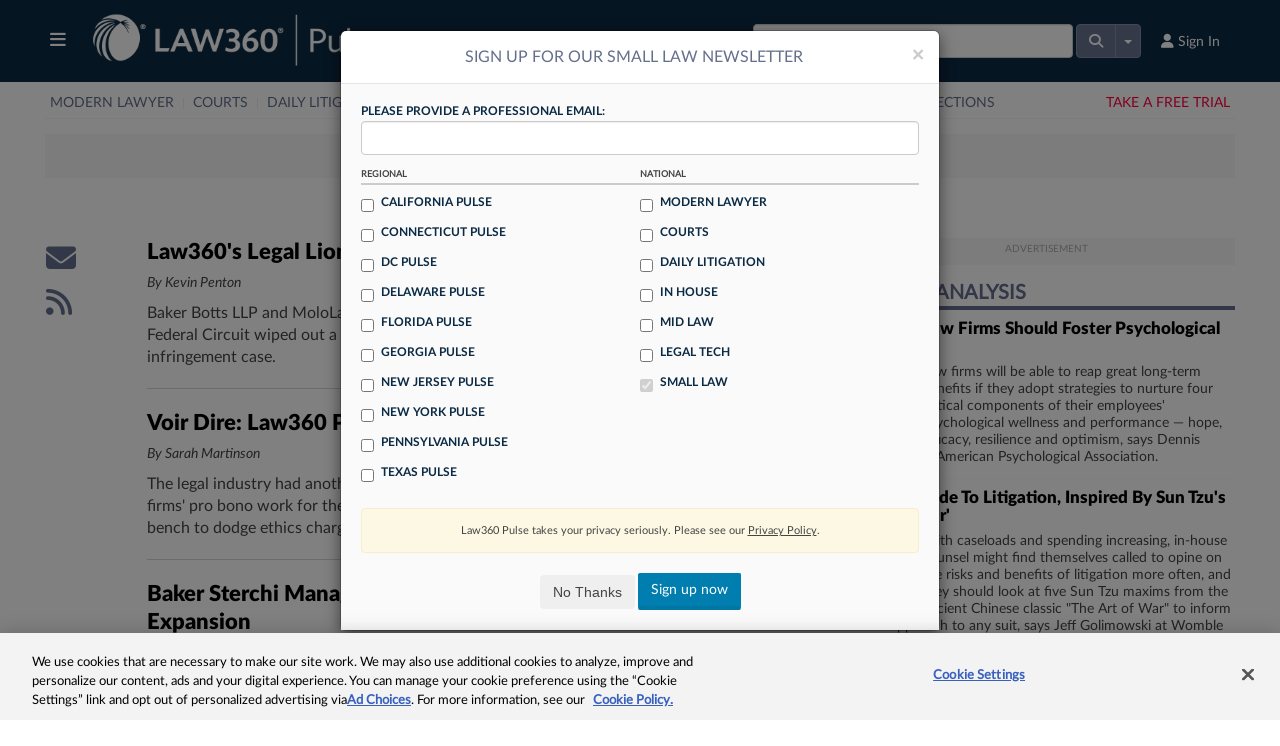

--- FILE ---
content_type: text/html; charset=utf-8
request_url: https://www.law360.co.uk/pulse/small-law/news?nl_pk=d960ca0a-0183-4be4-92fd-fce8718c9090&page=10
body_size: 45132
content:
<!DOCTYPE html>
<html lang="en">
  	<head>
	    <meta charset="utf-8">
	    <meta name="csrf-param" content="authenticity_token" />
<meta name="csrf-token" content="fe1d7oUSo7qN-BFfdR5TriM21OiAZPt7mjHkani7zVtvR38HY4CezXcGsv_qWaRmTG5nXTDcaLcHOSsz-shePA" />
        <!-- OneTrust Cookies Consent Notice start -->

<script type="text/javascript" src="https://cdn.cookielaw.org/consent/e84eaf2a-776d-4c82-aa6b-f01a22f98238/OtAutoBlock.js"></script>

<script src="https://cdn.cookielaw.org/scripttemplates/otSDKStub.js"  type="text/javascript" charset="UTF-8" data-domain-script="e84eaf2a-776d-4c82-aa6b-f01a22f98238"></script>

<script type="text/javascript">

function OptanonWrapper() {
	const acceptBtn = document.getElementById("accept-recommended-btn-handler");
	const rejectAllBtn = document.querySelector(".ot-pc-refuse-all-handler");
	const confirmBtn = document.querySelector(".save-preference-btn-handler");
	const buttons = [acceptBtn, rejectAllBtn, confirmBtn].filter(element => element !== null && element !== undefined);

	const bottomBtnWrapper = document.querySelector(".ot-btn-container");
	if (bottomBtnWrapper) {
		bottomBtnWrapper.style.display = "flex";
		bottomBtnWrapper.style.justifyContent = "center";
		bottomBtnWrapper.style.flexWrap = "wrap";
		if (acceptBtn) acceptBtn.style.marginRight = "10px";
	}

	buttons.forEach(button => {
		if (bottomBtnWrapper) bottomBtnWrapper.appendChild(button);
		button.addEventListener('click', handleCookieConsentChange);
	});
}

function handleCookieConsentChange() {
	const disableGAProperty = "ga-disable-G-03RG29TNXP";
	const matomoReady = window["_paq"] !== undefined && window["_paq"] !== null;
	if (!window.OnetrustActiveGroups.includes(2)) {
		window[disableGAProperty] = true;
		if (matomoReady) _paq.push(['optUserOut']);
	} else {
		window[disableGAProperty] = false;
		if (matomoReady) _paq.push(['forgetUserOptOut']);
	}
}

function launchCookieManager() {
	var otConsentSdk = document.getElementById("onetrust-consent-sdk");
	if (otConsentSdk) otConsentSdk.remove();

	window.OneTrust.Init()
	window.OneTrust.LoadBanner();
	window.OneTrust.ToggleInfoDisplay();
}

</script>

<!-- OneTrust Cookies Consent Notice end -->
<style>
#onetrust-banner-sdk {
	background: #f3f3f3 !important;
}
.cookie-setting-link {
	background: #f3f3f3 !important;
}

	.pc-logo, .ot-pc-logo img {
		content:url(https://static.law360news.com/images/Law360-Pos_glow@2x.png);
	}

#onetrust-pc-sdk.otPcCenter {
	max-width: 730px !important;
}

#onetrust-pc-sdk button {
	height: 40px !important;
}

button#accept-recommended-btn-handler {
	margin-bottom: 0px !important;
}

button.save-preference-btn-handler {
	margin-right: 10px !important;
}

#onetrust-pc-sdk .ot-pc-footer {
	overflow: scroll;
}

.ot-pc-footer button {
	margin-top: 10px !important;
}
</style>

	    	<meta http-equiv="X-UA-Compatible" content="IE=edge,chrome=1">
<script type="text/javascript">window.NREUM||(NREUM={});NREUM.info={"beacon":"bam.nr-data.net","errorBeacon":"bam.nr-data.net","licenseKey":"d4a97ca1fb","applicationID":"508316","transactionName":"c1oKRkFaWlhRSh9GXVNBDV1dRhlHXFdH","queueTime":0,"applicationTime":33,"agent":""}</script>
<script type="text/javascript">(window.NREUM||(NREUM={})).init={ajax:{deny_list:["bam.nr-data.net"]},feature_flags:["soft_nav"]};(window.NREUM||(NREUM={})).loader_config={xpid:"VQcFVldUGwYAXFJTAQ==",licenseKey:"d4a97ca1fb",applicationID:"508316",browserID:"508319"};;/*! For license information please see nr-loader-full-1.302.0.min.js.LICENSE.txt */
(()=>{var e,t,r={384:(e,t,r)=>{"use strict";r.d(t,{NT:()=>o,US:()=>u,Zm:()=>s,bQ:()=>d,dV:()=>c,pV:()=>l});var n=r(6154),i=r(1863),a=r(1910);const o={beacon:"bam.nr-data.net",errorBeacon:"bam.nr-data.net"};function s(){return n.gm.NREUM||(n.gm.NREUM={}),void 0===n.gm.newrelic&&(n.gm.newrelic=n.gm.NREUM),n.gm.NREUM}function c(){let e=s();return e.o||(e.o={ST:n.gm.setTimeout,SI:n.gm.setImmediate||n.gm.setInterval,CT:n.gm.clearTimeout,XHR:n.gm.XMLHttpRequest,REQ:n.gm.Request,EV:n.gm.Event,PR:n.gm.Promise,MO:n.gm.MutationObserver,FETCH:n.gm.fetch,WS:n.gm.WebSocket},(0,a.i)(...Object.values(e.o))),e}function d(e,t){let r=s();r.initializedAgents??={},t.initializedAt={ms:(0,i.t)(),date:new Date},r.initializedAgents[e]=t}function u(e,t){s()[e]=t}function l(){return function(){let e=s();const t=e.info||{};e.info={beacon:o.beacon,errorBeacon:o.errorBeacon,...t}}(),function(){let e=s();const t=e.init||{};e.init={...t}}(),c(),function(){let e=s();const t=e.loader_config||{};e.loader_config={...t}}(),s()}},782:(e,t,r)=>{"use strict";r.d(t,{T:()=>n});const n=r(860).K7.pageViewTiming},860:(e,t,r)=>{"use strict";r.d(t,{$J:()=>u,K7:()=>c,P3:()=>d,XX:()=>i,Yy:()=>s,df:()=>a,qY:()=>n,v4:()=>o});const n="events",i="jserrors",a="browser/blobs",o="rum",s="browser/logs",c={ajax:"ajax",genericEvents:"generic_events",jserrors:i,logging:"logging",metrics:"metrics",pageAction:"page_action",pageViewEvent:"page_view_event",pageViewTiming:"page_view_timing",sessionReplay:"session_replay",sessionTrace:"session_trace",softNav:"soft_navigations",spa:"spa"},d={[c.pageViewEvent]:1,[c.pageViewTiming]:2,[c.metrics]:3,[c.jserrors]:4,[c.spa]:5,[c.ajax]:6,[c.sessionTrace]:7,[c.softNav]:8,[c.sessionReplay]:9,[c.logging]:10,[c.genericEvents]:11},u={[c.pageViewEvent]:o,[c.pageViewTiming]:n,[c.ajax]:n,[c.spa]:n,[c.softNav]:n,[c.metrics]:i,[c.jserrors]:i,[c.sessionTrace]:a,[c.sessionReplay]:a,[c.logging]:s,[c.genericEvents]:"ins"}},944:(e,t,r)=>{"use strict";r.d(t,{R:()=>i});var n=r(3241);function i(e,t){"function"==typeof console.debug&&(console.debug("New Relic Warning: https://github.com/newrelic/newrelic-browser-agent/blob/main/docs/warning-codes.md#".concat(e),t),(0,n.W)({agentIdentifier:null,drained:null,type:"data",name:"warn",feature:"warn",data:{code:e,secondary:t}}))}},993:(e,t,r)=>{"use strict";r.d(t,{A$:()=>a,ET:()=>o,TZ:()=>s,p_:()=>i});var n=r(860);const i={ERROR:"ERROR",WARN:"WARN",INFO:"INFO",DEBUG:"DEBUG",TRACE:"TRACE"},a={OFF:0,ERROR:1,WARN:2,INFO:3,DEBUG:4,TRACE:5},o="log",s=n.K7.logging},1687:(e,t,r)=>{"use strict";r.d(t,{Ak:()=>d,Ze:()=>f,x3:()=>u});var n=r(3241),i=r(7836),a=r(3606),o=r(860),s=r(2646);const c={};function d(e,t){const r={staged:!1,priority:o.P3[t]||0};l(e),c[e].get(t)||c[e].set(t,r)}function u(e,t){e&&c[e]&&(c[e].get(t)&&c[e].delete(t),p(e,t,!1),c[e].size&&h(e))}function l(e){if(!e)throw new Error("agentIdentifier required");c[e]||(c[e]=new Map)}function f(e="",t="feature",r=!1){if(l(e),!e||!c[e].get(t)||r)return p(e,t);c[e].get(t).staged=!0,h(e)}function h(e){const t=Array.from(c[e]);t.every(([e,t])=>t.staged)&&(t.sort((e,t)=>e[1].priority-t[1].priority),t.forEach(([t])=>{c[e].delete(t),p(e,t)}))}function p(e,t,r=!0){const o=e?i.ee.get(e):i.ee,c=a.i.handlers;if(!o.aborted&&o.backlog&&c){if((0,n.W)({agentIdentifier:e,type:"lifecycle",name:"drain",feature:t}),r){const e=o.backlog[t],r=c[t];if(r){for(let t=0;e&&t<e.length;++t)g(e[t],r);Object.entries(r).forEach(([e,t])=>{Object.values(t||{}).forEach(t=>{t[0]?.on&&t[0]?.context()instanceof s.y&&t[0].on(e,t[1])})})}}o.isolatedBacklog||delete c[t],o.backlog[t]=null,o.emit("drain-"+t,[])}}function g(e,t){var r=e[1];Object.values(t[r]||{}).forEach(t=>{var r=e[0];if(t[0]===r){var n=t[1],i=e[3],a=e[2];n.apply(i,a)}})}},1741:(e,t,r)=>{"use strict";r.d(t,{W:()=>a});var n=r(944),i=r(4261);class a{#e(e,...t){if(this[e]!==a.prototype[e])return this[e](...t);(0,n.R)(35,e)}addPageAction(e,t){return this.#e(i.hG,e,t)}register(e){return this.#e(i.eY,e)}recordCustomEvent(e,t){return this.#e(i.fF,e,t)}setPageViewName(e,t){return this.#e(i.Fw,e,t)}setCustomAttribute(e,t,r){return this.#e(i.cD,e,t,r)}noticeError(e,t){return this.#e(i.o5,e,t)}setUserId(e){return this.#e(i.Dl,e)}setApplicationVersion(e){return this.#e(i.nb,e)}setErrorHandler(e){return this.#e(i.bt,e)}addRelease(e,t){return this.#e(i.k6,e,t)}log(e,t){return this.#e(i.$9,e,t)}start(){return this.#e(i.d3)}finished(e){return this.#e(i.BL,e)}recordReplay(){return this.#e(i.CH)}pauseReplay(){return this.#e(i.Tb)}addToTrace(e){return this.#e(i.U2,e)}setCurrentRouteName(e){return this.#e(i.PA,e)}interaction(e){return this.#e(i.dT,e)}wrapLogger(e,t,r){return this.#e(i.Wb,e,t,r)}measure(e,t){return this.#e(i.V1,e,t)}}},1863:(e,t,r)=>{"use strict";function n(){return Math.floor(performance.now())}r.d(t,{t:()=>n})},1910:(e,t,r)=>{"use strict";r.d(t,{i:()=>a});var n=r(944);const i=new Map;function a(...e){return e.every(e=>{if(i.has(e))return i.get(e);const t="function"==typeof e&&e.toString().includes("[native code]");return t||(0,n.R)(64,e?.name||e?.toString()),i.set(e,t),t})}},2555:(e,t,r)=>{"use strict";r.d(t,{D:()=>s,f:()=>o});var n=r(384),i=r(8122);const a={beacon:n.NT.beacon,errorBeacon:n.NT.errorBeacon,licenseKey:void 0,applicationID:void 0,sa:void 0,queueTime:void 0,applicationTime:void 0,ttGuid:void 0,user:void 0,account:void 0,product:void 0,extra:void 0,jsAttributes:{},userAttributes:void 0,atts:void 0,transactionName:void 0,tNamePlain:void 0};function o(e){try{return!!e.licenseKey&&!!e.errorBeacon&&!!e.applicationID}catch(e){return!1}}const s=e=>(0,i.a)(e,a)},2614:(e,t,r)=>{"use strict";r.d(t,{BB:()=>o,H3:()=>n,g:()=>d,iL:()=>c,tS:()=>s,uh:()=>i,wk:()=>a});const n="NRBA",i="SESSION",a=144e5,o=18e5,s={STARTED:"session-started",PAUSE:"session-pause",RESET:"session-reset",RESUME:"session-resume",UPDATE:"session-update"},c={SAME_TAB:"same-tab",CROSS_TAB:"cross-tab"},d={OFF:0,FULL:1,ERROR:2}},2646:(e,t,r)=>{"use strict";r.d(t,{y:()=>n});class n{constructor(e){this.contextId=e}}},2843:(e,t,r)=>{"use strict";r.d(t,{u:()=>i});var n=r(3878);function i(e,t=!1,r,i){(0,n.DD)("visibilitychange",function(){if(t)return void("hidden"===document.visibilityState&&e());e(document.visibilityState)},r,i)}},3241:(e,t,r)=>{"use strict";r.d(t,{W:()=>a});var n=r(6154);const i="newrelic";function a(e={}){try{n.gm.dispatchEvent(new CustomEvent(i,{detail:e}))}catch(e){}}},3304:(e,t,r)=>{"use strict";r.d(t,{A:()=>a});var n=r(7836);const i=()=>{const e=new WeakSet;return(t,r)=>{if("object"==typeof r&&null!==r){if(e.has(r))return;e.add(r)}return r}};function a(e){try{return JSON.stringify(e,i())??""}catch(e){try{n.ee.emit("internal-error",[e])}catch(e){}return""}}},3333:(e,t,r)=>{"use strict";r.d(t,{$v:()=>u,TZ:()=>n,Xh:()=>c,Zp:()=>i,kd:()=>d,mq:()=>s,nf:()=>o,qN:()=>a});const n=r(860).K7.genericEvents,i=["auxclick","click","copy","keydown","paste","scrollend"],a=["focus","blur"],o=4,s=1e3,c=2e3,d=["PageAction","UserAction","BrowserPerformance"],u={RESOURCES:"experimental.resources",REGISTER:"register"}},3434:(e,t,r)=>{"use strict";r.d(t,{Jt:()=>a,YM:()=>d});var n=r(7836),i=r(5607);const a="nr@original:".concat(i.W),o=50;var s=Object.prototype.hasOwnProperty,c=!1;function d(e,t){return e||(e=n.ee),r.inPlace=function(e,t,n,i,a){n||(n="");const o="-"===n.charAt(0);for(let s=0;s<t.length;s++){const c=t[s],d=e[c];l(d)||(e[c]=r(d,o?c+n:n,i,c,a))}},r.flag=a,r;function r(t,r,n,c,d){return l(t)?t:(r||(r=""),nrWrapper[a]=t,function(e,t,r){if(Object.defineProperty&&Object.keys)try{return Object.keys(e).forEach(function(r){Object.defineProperty(t,r,{get:function(){return e[r]},set:function(t){return e[r]=t,t}})}),t}catch(e){u([e],r)}for(var n in e)s.call(e,n)&&(t[n]=e[n])}(t,nrWrapper,e),nrWrapper);function nrWrapper(){var a,s,l,f;let h;try{s=this,a=[...arguments],l="function"==typeof n?n(a,s):n||{}}catch(t){u([t,"",[a,s,c],l],e)}i(r+"start",[a,s,c],l,d);const p=performance.now();let g;try{return f=t.apply(s,a),g=performance.now(),f}catch(e){throw g=performance.now(),i(r+"err",[a,s,e],l,d),h=e,h}finally{const e=g-p,t={start:p,end:g,duration:e,isLongTask:e>=o,methodName:c,thrownError:h};t.isLongTask&&i("long-task",[t,s],l,d),i(r+"end",[a,s,f],l,d)}}}function i(r,n,i,a){if(!c||t){var o=c;c=!0;try{e.emit(r,n,i,t,a)}catch(t){u([t,r,n,i],e)}c=o}}}function u(e,t){t||(t=n.ee);try{t.emit("internal-error",e)}catch(e){}}function l(e){return!(e&&"function"==typeof e&&e.apply&&!e[a])}},3606:(e,t,r)=>{"use strict";r.d(t,{i:()=>a});var n=r(9908);a.on=o;var i=a.handlers={};function a(e,t,r,a){o(a||n.d,i,e,t,r)}function o(e,t,r,i,a){a||(a="feature"),e||(e=n.d);var o=t[a]=t[a]||{};(o[r]=o[r]||[]).push([e,i])}},3738:(e,t,r)=>{"use strict";r.d(t,{He:()=>i,Kp:()=>s,Lc:()=>d,Rz:()=>u,TZ:()=>n,bD:()=>a,d3:()=>o,jx:()=>l,sl:()=>f,uP:()=>c});const n=r(860).K7.sessionTrace,i="bstResource",a="resource",o="-start",s="-end",c="fn"+o,d="fn"+s,u="pushState",l=1e3,f=3e4},3785:(e,t,r)=>{"use strict";r.d(t,{R:()=>c,b:()=>d});var n=r(9908),i=r(1863),a=r(860),o=r(8154),s=r(993);function c(e,t,r={},c=s.p_.INFO,d,u=(0,i.t)()){(0,n.p)(o.xV,["API/logging/".concat(c.toLowerCase(),"/called")],void 0,a.K7.metrics,e),(0,n.p)(s.ET,[u,t,r,c,d],void 0,a.K7.logging,e)}function d(e){return"string"==typeof e&&Object.values(s.p_).some(t=>t===e.toUpperCase().trim())}},3878:(e,t,r)=>{"use strict";function n(e,t){return{capture:e,passive:!1,signal:t}}function i(e,t,r=!1,i){window.addEventListener(e,t,n(r,i))}function a(e,t,r=!1,i){document.addEventListener(e,t,n(r,i))}r.d(t,{DD:()=>a,jT:()=>n,sp:()=>i})},4234:(e,t,r)=>{"use strict";r.d(t,{W:()=>a});var n=r(7836),i=r(1687);class a{constructor(e,t){this.agentIdentifier=e,this.ee=n.ee.get(e),this.featureName=t,this.blocked=!1}deregisterDrain(){(0,i.x3)(this.agentIdentifier,this.featureName)}}},4261:(e,t,r)=>{"use strict";r.d(t,{$9:()=>d,BL:()=>s,CH:()=>h,Dl:()=>R,Fw:()=>y,PA:()=>m,Pl:()=>n,Tb:()=>l,U2:()=>a,V1:()=>T,Wb:()=>x,bt:()=>b,cD:()=>v,d3:()=>w,dT:()=>c,eY:()=>p,fF:()=>f,hG:()=>i,k6:()=>o,nb:()=>g,o5:()=>u});const n="api-",i="addPageAction",a="addToTrace",o="addRelease",s="finished",c="interaction",d="log",u="noticeError",l="pauseReplay",f="recordCustomEvent",h="recordReplay",p="register",g="setApplicationVersion",m="setCurrentRouteName",v="setCustomAttribute",b="setErrorHandler",y="setPageViewName",R="setUserId",w="start",x="wrapLogger",T="measure"},4387:(e,t,r)=>{"use strict";function n(e={}){return!(!e.id||!e.name)}function i(e,t){if(2!==t?.harvestEndpointVersion)return{};const r=t.agentRef.runtime.appMetadata.agents[0].entityGuid;return n(e)?{"mfe.id":e.id,"mfe.name":e.name,eventSource:"MicroFrontendBrowserAgent","parent.id":r}:{"entity.guid":r,appId:t.agentRef.info.applicationID}}r.d(t,{U:()=>i,c:()=>n})},5205:(e,t,r)=>{"use strict";r.d(t,{j:()=>A});var n=r(384),i=r(1741);var a=r(2555),o=r(3333);const s=e=>{if(!e||"string"!=typeof e)return!1;try{document.createDocumentFragment().querySelector(e)}catch{return!1}return!0};var c=r(2614),d=r(944),u=r(8122);const l="[data-nr-mask]",f=e=>(0,u.a)(e,(()=>{const e={feature_flags:[],experimental:{allow_registered_children:!1,resources:!1},mask_selector:"*",block_selector:"[data-nr-block]",mask_input_options:{color:!1,date:!1,"datetime-local":!1,email:!1,month:!1,number:!1,range:!1,search:!1,tel:!1,text:!1,time:!1,url:!1,week:!1,textarea:!1,select:!1,password:!0}};return{ajax:{deny_list:void 0,block_internal:!0,enabled:!0,autoStart:!0},api:{get allow_registered_children(){return e.feature_flags.includes(o.$v.REGISTER)||e.experimental.allow_registered_children},set allow_registered_children(t){e.experimental.allow_registered_children=t},duplicate_registered_data:!1},distributed_tracing:{enabled:void 0,exclude_newrelic_header:void 0,cors_use_newrelic_header:void 0,cors_use_tracecontext_headers:void 0,allowed_origins:void 0},get feature_flags(){return e.feature_flags},set feature_flags(t){e.feature_flags=t},generic_events:{enabled:!0,autoStart:!0},harvest:{interval:30},jserrors:{enabled:!0,autoStart:!0},logging:{enabled:!0,autoStart:!0},metrics:{enabled:!0,autoStart:!0},obfuscate:void 0,page_action:{enabled:!0},page_view_event:{enabled:!0,autoStart:!0},page_view_timing:{enabled:!0,autoStart:!0},performance:{capture_marks:!1,capture_measures:!1,capture_detail:!0,resources:{get enabled(){return e.feature_flags.includes(o.$v.RESOURCES)||e.experimental.resources},set enabled(t){e.experimental.resources=t},asset_types:[],first_party_domains:[],ignore_newrelic:!0}},privacy:{cookies_enabled:!0},proxy:{assets:void 0,beacon:void 0},session:{expiresMs:c.wk,inactiveMs:c.BB},session_replay:{autoStart:!0,enabled:!1,preload:!1,sampling_rate:10,error_sampling_rate:100,collect_fonts:!1,inline_images:!1,fix_stylesheets:!0,mask_all_inputs:!0,get mask_text_selector(){return e.mask_selector},set mask_text_selector(t){s(t)?e.mask_selector="".concat(t,",").concat(l):""===t||null===t?e.mask_selector=l:(0,d.R)(5,t)},get block_class(){return"nr-block"},get ignore_class(){return"nr-ignore"},get mask_text_class(){return"nr-mask"},get block_selector(){return e.block_selector},set block_selector(t){s(t)?e.block_selector+=",".concat(t):""!==t&&(0,d.R)(6,t)},get mask_input_options(){return e.mask_input_options},set mask_input_options(t){t&&"object"==typeof t?e.mask_input_options={...t,password:!0}:(0,d.R)(7,t)}},session_trace:{enabled:!0,autoStart:!0},soft_navigations:{enabled:!0,autoStart:!0},spa:{enabled:!0,autoStart:!0},ssl:void 0,user_actions:{enabled:!0,elementAttributes:["id","className","tagName","type"]}}})());var h=r(6154),p=r(9324);let g=0;const m={buildEnv:p.F3,distMethod:p.Xs,version:p.xv,originTime:h.WN},v={appMetadata:{},customTransaction:void 0,denyList:void 0,disabled:!1,harvester:void 0,isolatedBacklog:!1,isRecording:!1,loaderType:void 0,maxBytes:3e4,obfuscator:void 0,onerror:void 0,ptid:void 0,releaseIds:{},session:void 0,timeKeeper:void 0,registeredEntities:[],jsAttributesMetadata:{bytes:0},get harvestCount(){return++g}},b=e=>{const t=(0,u.a)(e,v),r=Object.keys(m).reduce((e,t)=>(e[t]={value:m[t],writable:!1,configurable:!0,enumerable:!0},e),{});return Object.defineProperties(t,r)};var y=r(5701);const R=e=>{const t=e.startsWith("http");e+="/",r.p=t?e:"https://"+e};var w=r(7836),x=r(3241);const T={accountID:void 0,trustKey:void 0,agentID:void 0,licenseKey:void 0,applicationID:void 0,xpid:void 0},E=e=>(0,u.a)(e,T),_=new Set;function A(e,t={},r,o){let{init:s,info:c,loader_config:d,runtime:u={},exposed:l=!0}=t;if(!c){const e=(0,n.pV)();s=e.init,c=e.info,d=e.loader_config}e.init=f(s||{}),e.loader_config=E(d||{}),c.jsAttributes??={},h.bv&&(c.jsAttributes.isWorker=!0),e.info=(0,a.D)(c);const p=e.init,g=[c.beacon,c.errorBeacon];_.has(e.agentIdentifier)||(p.proxy.assets&&(R(p.proxy.assets),g.push(p.proxy.assets)),p.proxy.beacon&&g.push(p.proxy.beacon),e.beacons=[...g],function(e){const t=(0,n.pV)();Object.getOwnPropertyNames(i.W.prototype).forEach(r=>{const n=i.W.prototype[r];if("function"!=typeof n||"constructor"===n)return;let a=t[r];e[r]&&!1!==e.exposed&&"micro-agent"!==e.runtime?.loaderType&&(t[r]=(...t)=>{const n=e[r](...t);return a?a(...t):n})})}(e),(0,n.US)("activatedFeatures",y.B),e.runSoftNavOverSpa&&=!0===p.soft_navigations.enabled&&p.feature_flags.includes("soft_nav")),u.denyList=[...p.ajax.deny_list||[],...p.ajax.block_internal?g:[]],u.ptid=e.agentIdentifier,u.loaderType=r,e.runtime=b(u),_.has(e.agentIdentifier)||(e.ee=w.ee.get(e.agentIdentifier),e.exposed=l,(0,x.W)({agentIdentifier:e.agentIdentifier,drained:!!y.B?.[e.agentIdentifier],type:"lifecycle",name:"initialize",feature:void 0,data:e.config})),_.add(e.agentIdentifier)}},5270:(e,t,r)=>{"use strict";r.d(t,{Aw:()=>o,SR:()=>a,rF:()=>s});var n=r(384),i=r(7767);function a(e){return!!(0,n.dV)().o.MO&&(0,i.V)(e)&&!0===e?.session_trace.enabled}function o(e){return!0===e?.session_replay.preload&&a(e)}function s(e,t){try{if("string"==typeof t?.type){if("password"===t.type.toLowerCase())return"*".repeat(e?.length||0);if(void 0!==t?.dataset?.nrUnmask||t?.classList?.contains("nr-unmask"))return e}}catch(e){}return"string"==typeof e?e.replace(/[\S]/g,"*"):"*".repeat(e?.length||0)}},5289:(e,t,r)=>{"use strict";r.d(t,{GG:()=>a,Qr:()=>s,sB:()=>o});var n=r(3878);function i(){return"undefined"==typeof document||"complete"===document.readyState}function a(e,t){if(i())return e();(0,n.sp)("load",e,t)}function o(e){if(i())return e();(0,n.DD)("DOMContentLoaded",e)}function s(e){if(i())return e();(0,n.sp)("popstate",e)}},5607:(e,t,r)=>{"use strict";r.d(t,{W:()=>n});const n=(0,r(9566).bz)()},5701:(e,t,r)=>{"use strict";r.d(t,{B:()=>a,t:()=>o});var n=r(3241);const i=new Set,a={};function o(e,t){const r=t.agentIdentifier;a[r]??={},e&&"object"==typeof e&&(i.has(r)||(t.ee.emit("rumresp",[e]),a[r]=e,i.add(r),(0,n.W)({agentIdentifier:r,loaded:!0,drained:!0,type:"lifecycle",name:"load",feature:void 0,data:e})))}},6154:(e,t,r)=>{"use strict";r.d(t,{OF:()=>d,RI:()=>i,WN:()=>f,bv:()=>a,gm:()=>o,lR:()=>l,m:()=>c,mw:()=>s,sb:()=>u});var n=r(1863);const i="undefined"!=typeof window&&!!window.document,a="undefined"!=typeof WorkerGlobalScope&&("undefined"!=typeof self&&self instanceof WorkerGlobalScope&&self.navigator instanceof WorkerNavigator||"undefined"!=typeof globalThis&&globalThis instanceof WorkerGlobalScope&&globalThis.navigator instanceof WorkerNavigator),o=i?window:"undefined"!=typeof WorkerGlobalScope&&("undefined"!=typeof self&&self instanceof WorkerGlobalScope&&self||"undefined"!=typeof globalThis&&globalThis instanceof WorkerGlobalScope&&globalThis),s=Boolean("hidden"===o?.document?.visibilityState),c=""+o?.location,d=/iPad|iPhone|iPod/.test(o.navigator?.userAgent),u=d&&"undefined"==typeof SharedWorker,l=(()=>{const e=o.navigator?.userAgent?.match(/Firefox[/\s](\d+\.\d+)/);return Array.isArray(e)&&e.length>=2?+e[1]:0})(),f=Date.now()-(0,n.t)()},6344:(e,t,r)=>{"use strict";r.d(t,{BB:()=>u,G4:()=>a,Qb:()=>l,TZ:()=>i,Ug:()=>o,_s:()=>s,bc:()=>d,yP:()=>c});var n=r(2614);const i=r(860).K7.sessionReplay,a={RECORD:"recordReplay",PAUSE:"pauseReplay",ERROR_DURING_REPLAY:"errorDuringReplay"},o=.12,s={DomContentLoaded:0,Load:1,FullSnapshot:2,IncrementalSnapshot:3,Meta:4,Custom:5},c={[n.g.ERROR]:15e3,[n.g.FULL]:3e5,[n.g.OFF]:0},d={RESET:{message:"Session was reset",sm:"Reset"},IMPORT:{message:"Recorder failed to import",sm:"Import"},TOO_MANY:{message:"429: Too Many Requests",sm:"Too-Many"},TOO_BIG:{message:"Payload was too large",sm:"Too-Big"},CROSS_TAB:{message:"Session Entity was set to OFF on another tab",sm:"Cross-Tab"},ENTITLEMENTS:{message:"Session Replay is not allowed and will not be started",sm:"Entitlement"}},u=5e3,l={API:"api",RESUME:"resume",SWITCH_TO_FULL:"switchToFull",INITIALIZE:"initialize",PRELOAD:"preload"}},6389:(e,t,r)=>{"use strict";function n(e,t=500,r={}){const n=r?.leading||!1;let i;return(...r)=>{n&&void 0===i&&(e.apply(this,r),i=setTimeout(()=>{i=clearTimeout(i)},t)),n||(clearTimeout(i),i=setTimeout(()=>{e.apply(this,r)},t))}}function i(e){let t=!1;return(...r)=>{t||(t=!0,e.apply(this,r))}}r.d(t,{J:()=>i,s:()=>n})},6630:(e,t,r)=>{"use strict";r.d(t,{T:()=>n});const n=r(860).K7.pageViewEvent},6774:(e,t,r)=>{"use strict";r.d(t,{T:()=>n});const n=r(860).K7.jserrors},7295:(e,t,r)=>{"use strict";r.d(t,{Xv:()=>o,gX:()=>i,iW:()=>a});var n=[];function i(e){if(!e||a(e))return!1;if(0===n.length)return!0;for(var t=0;t<n.length;t++){var r=n[t];if("*"===r.hostname)return!1;if(s(r.hostname,e.hostname)&&c(r.pathname,e.pathname))return!1}return!0}function a(e){return void 0===e.hostname}function o(e){if(n=[],e&&e.length)for(var t=0;t<e.length;t++){let r=e[t];if(!r)continue;0===r.indexOf("http://")?r=r.substring(7):0===r.indexOf("https://")&&(r=r.substring(8));const i=r.indexOf("/");let a,o;i>0?(a=r.substring(0,i),o=r.substring(i)):(a=r,o="");let[s]=a.split(":");n.push({hostname:s,pathname:o})}}function s(e,t){return!(e.length>t.length)&&t.indexOf(e)===t.length-e.length}function c(e,t){return 0===e.indexOf("/")&&(e=e.substring(1)),0===t.indexOf("/")&&(t=t.substring(1)),""===e||e===t}},7485:(e,t,r)=>{"use strict";r.d(t,{D:()=>i});var n=r(6154);function i(e){if(0===(e||"").indexOf("data:"))return{protocol:"data"};try{const t=new URL(e,location.href),r={port:t.port,hostname:t.hostname,pathname:t.pathname,search:t.search,protocol:t.protocol.slice(0,t.protocol.indexOf(":")),sameOrigin:t.protocol===n.gm?.location?.protocol&&t.host===n.gm?.location?.host};return r.port&&""!==r.port||("http:"===t.protocol&&(r.port="80"),"https:"===t.protocol&&(r.port="443")),r.pathname&&""!==r.pathname?r.pathname.startsWith("/")||(r.pathname="/".concat(r.pathname)):r.pathname="/",r}catch(e){return{}}}},7699:(e,t,r)=>{"use strict";r.d(t,{It:()=>a,KC:()=>s,No:()=>i,qh:()=>o});var n=r(860);const i=16e3,a=1e6,o="SESSION_ERROR",s={[n.K7.logging]:!0,[n.K7.genericEvents]:!1,[n.K7.jserrors]:!1,[n.K7.ajax]:!1}},7767:(e,t,r)=>{"use strict";r.d(t,{V:()=>i});var n=r(6154);const i=e=>n.RI&&!0===e?.privacy.cookies_enabled},7836:(e,t,r)=>{"use strict";r.d(t,{P:()=>s,ee:()=>c});var n=r(384),i=r(8990),a=r(2646),o=r(5607);const s="nr@context:".concat(o.W),c=function e(t,r){var n={},o={},u={},l=!1;try{l=16===r.length&&d.initializedAgents?.[r]?.runtime.isolatedBacklog}catch(e){}var f={on:p,addEventListener:p,removeEventListener:function(e,t){var r=n[e];if(!r)return;for(var i=0;i<r.length;i++)r[i]===t&&r.splice(i,1)},emit:function(e,r,n,i,a){!1!==a&&(a=!0);if(c.aborted&&!i)return;t&&a&&t.emit(e,r,n);var s=h(n);g(e).forEach(e=>{e.apply(s,r)});var d=v()[o[e]];d&&d.push([f,e,r,s]);return s},get:m,listeners:g,context:h,buffer:function(e,t){const r=v();if(t=t||"feature",f.aborted)return;Object.entries(e||{}).forEach(([e,n])=>{o[n]=t,t in r||(r[t]=[])})},abort:function(){f._aborted=!0,Object.keys(f.backlog).forEach(e=>{delete f.backlog[e]})},isBuffering:function(e){return!!v()[o[e]]},debugId:r,backlog:l?{}:t&&"object"==typeof t.backlog?t.backlog:{},isolatedBacklog:l};return Object.defineProperty(f,"aborted",{get:()=>{let e=f._aborted||!1;return e||(t&&(e=t.aborted),e)}}),f;function h(e){return e&&e instanceof a.y?e:e?(0,i.I)(e,s,()=>new a.y(s)):new a.y(s)}function p(e,t){n[e]=g(e).concat(t)}function g(e){return n[e]||[]}function m(t){return u[t]=u[t]||e(f,t)}function v(){return f.backlog}}(void 0,"globalEE"),d=(0,n.Zm)();d.ee||(d.ee=c)},8122:(e,t,r)=>{"use strict";r.d(t,{a:()=>i});var n=r(944);function i(e,t){try{if(!e||"object"!=typeof e)return(0,n.R)(3);if(!t||"object"!=typeof t)return(0,n.R)(4);const r=Object.create(Object.getPrototypeOf(t),Object.getOwnPropertyDescriptors(t)),a=0===Object.keys(r).length?e:r;for(let o in a)if(void 0!==e[o])try{if(null===e[o]){r[o]=null;continue}Array.isArray(e[o])&&Array.isArray(t[o])?r[o]=Array.from(new Set([...e[o],...t[o]])):"object"==typeof e[o]&&"object"==typeof t[o]?r[o]=i(e[o],t[o]):r[o]=e[o]}catch(e){r[o]||(0,n.R)(1,e)}return r}catch(e){(0,n.R)(2,e)}}},8139:(e,t,r)=>{"use strict";r.d(t,{u:()=>f});var n=r(7836),i=r(3434),a=r(8990),o=r(6154);const s={},c=o.gm.XMLHttpRequest,d="addEventListener",u="removeEventListener",l="nr@wrapped:".concat(n.P);function f(e){var t=function(e){return(e||n.ee).get("events")}(e);if(s[t.debugId]++)return t;s[t.debugId]=1;var r=(0,i.YM)(t,!0);function f(e){r.inPlace(e,[d,u],"-",p)}function p(e,t){return e[1]}return"getPrototypeOf"in Object&&(o.RI&&h(document,f),c&&h(c.prototype,f),h(o.gm,f)),t.on(d+"-start",function(e,t){var n=e[1];if(null!==n&&("function"==typeof n||"object"==typeof n)&&"newrelic"!==e[0]){var i=(0,a.I)(n,l,function(){var e={object:function(){if("function"!=typeof n.handleEvent)return;return n.handleEvent.apply(n,arguments)},function:n}[typeof n];return e?r(e,"fn-",null,e.name||"anonymous"):n});this.wrapped=e[1]=i}}),t.on(u+"-start",function(e){e[1]=this.wrapped||e[1]}),t}function h(e,t,...r){let n=e;for(;"object"==typeof n&&!Object.prototype.hasOwnProperty.call(n,d);)n=Object.getPrototypeOf(n);n&&t(n,...r)}},8154:(e,t,r)=>{"use strict";r.d(t,{z_:()=>a,XG:()=>s,TZ:()=>n,rs:()=>i,xV:()=>o});r(6154),r(9566),r(384);const n=r(860).K7.metrics,i="sm",a="cm",o="storeSupportabilityMetrics",s="storeEventMetrics"},8374:(e,t,r)=>{r.nc=(()=>{try{return document?.currentScript?.nonce}catch(e){}return""})()},8990:(e,t,r)=>{"use strict";r.d(t,{I:()=>i});var n=Object.prototype.hasOwnProperty;function i(e,t,r){if(n.call(e,t))return e[t];var i=r();if(Object.defineProperty&&Object.keys)try{return Object.defineProperty(e,t,{value:i,writable:!0,enumerable:!1}),i}catch(e){}return e[t]=i,i}},9300:(e,t,r)=>{"use strict";r.d(t,{T:()=>n});const n=r(860).K7.ajax},9324:(e,t,r)=>{"use strict";r.d(t,{AJ:()=>o,F3:()=>i,Xs:()=>a,Yq:()=>s,xv:()=>n});const n="1.302.0",i="PROD",a="CDN",o="@newrelic/rrweb",s="1.0.1"},9566:(e,t,r)=>{"use strict";r.d(t,{LA:()=>s,ZF:()=>c,bz:()=>o,el:()=>d});var n=r(6154);const i="xxxxxxxx-xxxx-4xxx-yxxx-xxxxxxxxxxxx";function a(e,t){return e?15&e[t]:16*Math.random()|0}function o(){const e=n.gm?.crypto||n.gm?.msCrypto;let t,r=0;return e&&e.getRandomValues&&(t=e.getRandomValues(new Uint8Array(30))),i.split("").map(e=>"x"===e?a(t,r++).toString(16):"y"===e?(3&a()|8).toString(16):e).join("")}function s(e){const t=n.gm?.crypto||n.gm?.msCrypto;let r,i=0;t&&t.getRandomValues&&(r=t.getRandomValues(new Uint8Array(e)));const o=[];for(var s=0;s<e;s++)o.push(a(r,i++).toString(16));return o.join("")}function c(){return s(16)}function d(){return s(32)}},9908:(e,t,r)=>{"use strict";r.d(t,{d:()=>n,p:()=>i});var n=r(7836).ee.get("handle");function i(e,t,r,i,a){a?(a.buffer([e],i),a.emit(e,t,r)):(n.buffer([e],i),n.emit(e,t,r))}}},n={};function i(e){var t=n[e];if(void 0!==t)return t.exports;var a=n[e]={exports:{}};return r[e](a,a.exports,i),a.exports}i.m=r,i.d=(e,t)=>{for(var r in t)i.o(t,r)&&!i.o(e,r)&&Object.defineProperty(e,r,{enumerable:!0,get:t[r]})},i.f={},i.e=e=>Promise.all(Object.keys(i.f).reduce((t,r)=>(i.f[r](e,t),t),[])),i.u=e=>({95:"nr-full-compressor",222:"nr-full-recorder",891:"nr-full"}[e]+"-1.302.0.min.js"),i.o=(e,t)=>Object.prototype.hasOwnProperty.call(e,t),e={},t="NRBA-1.302.0.PROD:",i.l=(r,n,a,o)=>{if(e[r])e[r].push(n);else{var s,c;if(void 0!==a)for(var d=document.getElementsByTagName("script"),u=0;u<d.length;u++){var l=d[u];if(l.getAttribute("src")==r||l.getAttribute("data-webpack")==t+a){s=l;break}}if(!s){c=!0;var f={891:"sha512-75bfo3P39s1XtkI8c4WKUdTDizRqoywgnBzGhtk60ZAKR4bBs/F8mDDZcXKdrbvJw1THhy7WUptjKAFV17SDNw==",222:"sha512-4NO9owPxK2wa30NaR7SczarrlKluE/oHxRZQ6I13auFZofO8UMLgeXBszVn3WkS8QLxJPLkzlwqahyMAYhalVw==",95:"sha512-CG9DnzDQPqdOC664kSsA+slq8wwTSXX95LxJGcsaWUJDMJbPmvit3hlx44tFlM7H+nIOHTjyYggVN6vOdyh6gg=="};(s=document.createElement("script")).charset="utf-8",i.nc&&s.setAttribute("nonce",i.nc),s.setAttribute("data-webpack",t+a),s.src=r,0!==s.src.indexOf(window.location.origin+"/")&&(s.crossOrigin="anonymous"),f[o]&&(s.integrity=f[o])}e[r]=[n];var h=(t,n)=>{s.onerror=s.onload=null,clearTimeout(p);var i=e[r];if(delete e[r],s.parentNode&&s.parentNode.removeChild(s),i&&i.forEach(e=>e(n)),t)return t(n)},p=setTimeout(h.bind(null,void 0,{type:"timeout",target:s}),12e4);s.onerror=h.bind(null,s.onerror),s.onload=h.bind(null,s.onload),c&&document.head.appendChild(s)}},i.r=e=>{"undefined"!=typeof Symbol&&Symbol.toStringTag&&Object.defineProperty(e,Symbol.toStringTag,{value:"Module"}),Object.defineProperty(e,"__esModule",{value:!0})},i.p="https://js-agent.newrelic.com/",(()=>{var e={85:0,959:0};i.f.j=(t,r)=>{var n=i.o(e,t)?e[t]:void 0;if(0!==n)if(n)r.push(n[2]);else{var a=new Promise((r,i)=>n=e[t]=[r,i]);r.push(n[2]=a);var o=i.p+i.u(t),s=new Error;i.l(o,r=>{if(i.o(e,t)&&(0!==(n=e[t])&&(e[t]=void 0),n)){var a=r&&("load"===r.type?"missing":r.type),o=r&&r.target&&r.target.src;s.message="Loading chunk "+t+" failed.\n("+a+": "+o+")",s.name="ChunkLoadError",s.type=a,s.request=o,n[1](s)}},"chunk-"+t,t)}};var t=(t,r)=>{var n,a,[o,s,c]=r,d=0;if(o.some(t=>0!==e[t])){for(n in s)i.o(s,n)&&(i.m[n]=s[n]);if(c)c(i)}for(t&&t(r);d<o.length;d++)a=o[d],i.o(e,a)&&e[a]&&e[a][0](),e[a]=0},r=self["webpackChunk:NRBA-1.302.0.PROD"]=self["webpackChunk:NRBA-1.302.0.PROD"]||[];r.forEach(t.bind(null,0)),r.push=t.bind(null,r.push.bind(r))})(),(()=>{"use strict";i(8374);var e=i(9566),t=i(1741);class r extends t.W{agentIdentifier=(0,e.LA)(16)}var n=i(860);const a=Object.values(n.K7);var o=i(5205);var s=i(9908),c=i(1863),d=i(4261),u=i(3241),l=i(944),f=i(5701),h=i(8154);function p(e,t,i,a){const o=a||i;!o||o[e]&&o[e]!==r.prototype[e]||(o[e]=function(){(0,s.p)(h.xV,["API/"+e+"/called"],void 0,n.K7.metrics,i.ee),(0,u.W)({agentIdentifier:i.agentIdentifier,drained:!!f.B?.[i.agentIdentifier],type:"data",name:"api",feature:d.Pl+e,data:{}});try{return t.apply(this,arguments)}catch(e){(0,l.R)(23,e)}})}function g(e,t,r,n,i){const a=e.info;null===r?delete a.jsAttributes[t]:a.jsAttributes[t]=r,(i||null===r)&&(0,s.p)(d.Pl+n,[(0,c.t)(),t,r],void 0,"session",e.ee)}var m=i(1687),v=i(4234),b=i(5289),y=i(6154),R=i(5270),w=i(7767),x=i(6389),T=i(7699);class E extends v.W{constructor(e,t){super(e.agentIdentifier,t),this.agentRef=e,this.abortHandler=void 0,this.featAggregate=void 0,this.onAggregateImported=void 0,this.deferred=Promise.resolve(),!1===e.init[this.featureName].autoStart?this.deferred=new Promise((t,r)=>{this.ee.on("manual-start-all",(0,x.J)(()=>{(0,m.Ak)(e.agentIdentifier,this.featureName),t()}))}):(0,m.Ak)(e.agentIdentifier,t)}importAggregator(e,t,r={}){if(this.featAggregate)return;let n;this.onAggregateImported=new Promise(e=>{n=e});const a=async()=>{let a;await this.deferred;try{if((0,w.V)(e.init)){const{setupAgentSession:t}=await i.e(891).then(i.bind(i,8766));a=t(e)}}catch(e){(0,l.R)(20,e),this.ee.emit("internal-error",[e]),(0,s.p)(T.qh,[e],void 0,this.featureName,this.ee)}try{if(!this.#t(this.featureName,a,e.init))return(0,m.Ze)(this.agentIdentifier,this.featureName),void n(!1);const{Aggregate:i}=await t();this.featAggregate=new i(e,r),e.runtime.harvester.initializedAggregates.push(this.featAggregate),n(!0)}catch(e){(0,l.R)(34,e),this.abortHandler?.(),(0,m.Ze)(this.agentIdentifier,this.featureName,!0),n(!1),this.ee&&this.ee.abort()}};y.RI?(0,b.GG)(()=>a(),!0):a()}#t(e,t,r){if(this.blocked)return!1;switch(e){case n.K7.sessionReplay:return(0,R.SR)(r)&&!!t;case n.K7.sessionTrace:return!!t;default:return!0}}}var _=i(6630),A=i(2614);class S extends E{static featureName=_.T;constructor(e){var t;super(e,_.T),this.setupInspectionEvents(e.agentIdentifier),t=e,p(d.Fw,function(e,r){"string"==typeof e&&("/"!==e.charAt(0)&&(e="/"+e),t.runtime.customTransaction=(r||"http://custom.transaction")+e,(0,s.p)(d.Pl+d.Fw,[(0,c.t)()],void 0,void 0,t.ee))},t),this.ee.on("api-send-rum",(e,t)=>(0,s.p)("send-rum",[e,t],void 0,this.featureName,this.ee)),this.importAggregator(e,()=>i.e(891).then(i.bind(i,7550)))}setupInspectionEvents(e){const t=(t,r)=>{t&&(0,u.W)({agentIdentifier:e,timeStamp:t.timeStamp,loaded:"complete"===t.target.readyState,type:"window",name:r,data:t.target.location+""})};(0,b.sB)(e=>{t(e,"DOMContentLoaded")}),(0,b.GG)(e=>{t(e,"load")}),(0,b.Qr)(e=>{t(e,"navigate")}),this.ee.on(A.tS.UPDATE,(t,r)=>{(0,u.W)({agentIdentifier:e,type:"lifecycle",name:"session",data:r})})}}var O=i(384);var N=i(2843),I=i(3878),P=i(782);class k extends E{static featureName=P.T;constructor(e){super(e,P.T),y.RI&&((0,N.u)(()=>(0,s.p)("docHidden",[(0,c.t)()],void 0,P.T,this.ee),!0),(0,I.sp)("pagehide",()=>(0,s.p)("winPagehide",[(0,c.t)()],void 0,P.T,this.ee)),this.importAggregator(e,()=>i.e(891).then(i.bind(i,9917))))}}class j extends E{static featureName=h.TZ;constructor(e){super(e,h.TZ),y.RI&&document.addEventListener("securitypolicyviolation",e=>{(0,s.p)(h.xV,["Generic/CSPViolation/Detected"],void 0,this.featureName,this.ee)}),this.importAggregator(e,()=>i.e(891).then(i.bind(i,6555)))}}var C=i(6774),L=i(3304);class H{constructor(e,t,r,n,i){this.name="UncaughtError",this.message="string"==typeof e?e:(0,L.A)(e),this.sourceURL=t,this.line=r,this.column=n,this.__newrelic=i}}function M(e){return B(e)?e:new H(void 0!==e?.message?e.message:e,e?.filename||e?.sourceURL,e?.lineno||e?.line,e?.colno||e?.col,e?.__newrelic,e?.cause)}function D(e){const t="Unhandled Promise Rejection: ";if(!e?.reason)return;if(B(e.reason)){try{e.reason.message.startsWith(t)||(e.reason.message=t+e.reason.message)}catch(e){}return M(e.reason)}const r=M(e.reason);return(r.message||"").startsWith(t)||(r.message=t+r.message),r}function K(e){if(e.error instanceof SyntaxError&&!/:\d+$/.test(e.error.stack?.trim())){const t=new H(e.message,e.filename,e.lineno,e.colno,e.error.__newrelic,e.cause);return t.name=SyntaxError.name,t}return B(e.error)?e.error:M(e)}function B(e){return e instanceof Error&&!!e.stack}function W(e,t,r,i,a=(0,c.t)()){"string"==typeof e&&(e=new Error(e)),(0,s.p)("err",[e,a,!1,t,r.runtime.isRecording,void 0,i],void 0,n.K7.jserrors,r.ee),(0,s.p)("uaErr",[],void 0,n.K7.genericEvents,r.ee)}var F=i(4387),U=i(993),V=i(3785);function G(e,{customAttributes:t={},level:r=U.p_.INFO}={},n,i,a=(0,c.t)()){(0,V.R)(n.ee,e,t,r,i,a)}function z(e,t,r,i,a=(0,c.t)()){(0,s.p)(d.Pl+d.hG,[a,e,t,i],void 0,n.K7.genericEvents,r.ee)}function Z(e){p(d.eY,function(t){return function(e,t){const r={};(0,l.R)(54,"newrelic.register"),t||={},t.licenseKey||=e.info.licenseKey,t.blocked=!1;let i=()=>{};const a=e.runtime.registeredEntities,o=a.find(({metadata:{target:{id:e,name:r}}})=>e===t.id);if(o)return o.metadata.target.name!==t.name&&(o.metadata.target.name=t.name),o;const d=e=>{t.blocked=!0,i=e};e.init.api.allow_registered_children||d((0,x.J)(()=>(0,l.R)(55)));(0,F.c)(t)||d((0,x.J)(()=>(0,l.R)(48,t)));const u={addPageAction:(n,i={})=>g(z,[n,{...r,...i},e],t),log:(n,i={})=>g(G,[n,{...i,customAttributes:{...r,...i.customAttributes||{}}},e],t),noticeError:(n,i={})=>g(W,[n,{...r,...i},e],t),setApplicationVersion:e=>p("application.version",e),setCustomAttribute:(e,t)=>p(e,t),setUserId:e=>p("enduser.id",e),metadata:{customAttributes:r,target:t}},f=()=>(t.blocked&&i(),t.blocked);f()||a.push(u);const p=(e,t)=>{f()||(r[e]=t)},g=(t,r,i)=>{if(f())return;const a=(0,c.t)();(0,s.p)(h.xV,["API/register/".concat(t.name,"/called")],void 0,n.K7.metrics,e.ee);try{const n=e.init.api.duplicate_registered_data;return(!0===n||Array.isArray(n))&&t(...r,void 0,a),t(...r,i,a)}catch(e){(0,l.R)(50,e)}};return u}(e,t)},e)}class q extends E{static featureName=C.T;constructor(e){var t;super(e,C.T),t=e,p(d.o5,(e,r)=>W(e,r,t),t),function(e){p(d.bt,function(t){e.runtime.onerror=t},e)}(e),function(e){let t=0;p(d.k6,function(e,r){++t>10||(this.runtime.releaseIds[e.slice(-200)]=(""+r).slice(-200))},e)}(e),Z(e);try{this.removeOnAbort=new AbortController}catch(e){}this.ee.on("internal-error",(t,r)=>{this.abortHandler&&(0,s.p)("ierr",[M(t),(0,c.t)(),!0,{},e.runtime.isRecording,r],void 0,this.featureName,this.ee)}),y.gm.addEventListener("unhandledrejection",t=>{this.abortHandler&&(0,s.p)("err",[D(t),(0,c.t)(),!1,{unhandledPromiseRejection:1},e.runtime.isRecording],void 0,this.featureName,this.ee)},(0,I.jT)(!1,this.removeOnAbort?.signal)),y.gm.addEventListener("error",t=>{this.abortHandler&&(0,s.p)("err",[K(t),(0,c.t)(),!1,{},e.runtime.isRecording],void 0,this.featureName,this.ee)},(0,I.jT)(!1,this.removeOnAbort?.signal)),this.abortHandler=this.#r,this.importAggregator(e,()=>i.e(891).then(i.bind(i,2176)))}#r(){this.removeOnAbort?.abort(),this.abortHandler=void 0}}var X=i(8990);let Y=1;function Q(e){const t=typeof e;return!e||"object"!==t&&"function"!==t?-1:e===y.gm?0:(0,X.I)(e,"nr@id",function(){return Y++})}function J(e){if("string"==typeof e&&e.length)return e.length;if("object"==typeof e){if("undefined"!=typeof ArrayBuffer&&e instanceof ArrayBuffer&&e.byteLength)return e.byteLength;if("undefined"!=typeof Blob&&e instanceof Blob&&e.size)return e.size;if(!("undefined"!=typeof FormData&&e instanceof FormData))try{return(0,L.A)(e).length}catch(e){return}}}var ee=i(8139),te=i(7836),re=i(3434);const ne={},ie=["open","send"];function ae(e){var t=e||te.ee;const r=function(e){return(e||te.ee).get("xhr")}(t);if(void 0===y.gm.XMLHttpRequest)return r;if(ne[r.debugId]++)return r;ne[r.debugId]=1,(0,ee.u)(t);var n=(0,re.YM)(r),i=y.gm.XMLHttpRequest,a=y.gm.MutationObserver,o=y.gm.Promise,s=y.gm.setInterval,c="readystatechange",d=["onload","onerror","onabort","onloadstart","onloadend","onprogress","ontimeout"],u=[],f=y.gm.XMLHttpRequest=function(e){const t=new i(e),a=r.context(t);try{r.emit("new-xhr",[t],a),t.addEventListener(c,(o=a,function(){var e=this;e.readyState>3&&!o.resolved&&(o.resolved=!0,r.emit("xhr-resolved",[],e)),n.inPlace(e,d,"fn-",b)}),(0,I.jT)(!1))}catch(e){(0,l.R)(15,e);try{r.emit("internal-error",[e])}catch(e){}}var o;return t};function h(e,t){n.inPlace(t,["onreadystatechange"],"fn-",b)}if(function(e,t){for(var r in e)t[r]=e[r]}(i,f),f.prototype=i.prototype,n.inPlace(f.prototype,ie,"-xhr-",b),r.on("send-xhr-start",function(e,t){h(e,t),function(e){u.push(e),a&&(p?p.then(v):s?s(v):(g=-g,m.data=g))}(t)}),r.on("open-xhr-start",h),a){var p=o&&o.resolve();if(!s&&!o){var g=1,m=document.createTextNode(g);new a(v).observe(m,{characterData:!0})}}else t.on("fn-end",function(e){e[0]&&e[0].type===c||v()});function v(){for(var e=0;e<u.length;e++)h(0,u[e]);u.length&&(u=[])}function b(e,t){return t}return r}var oe="fetch-",se=oe+"body-",ce=["arrayBuffer","blob","json","text","formData"],de=y.gm.Request,ue=y.gm.Response,le="prototype";const fe={};function he(e){const t=function(e){return(e||te.ee).get("fetch")}(e);if(!(de&&ue&&y.gm.fetch))return t;if(fe[t.debugId]++)return t;function r(e,r,n){var i=e[r];"function"==typeof i&&(e[r]=function(){var e,r=[...arguments],a={};t.emit(n+"before-start",[r],a),a[te.P]&&a[te.P].dt&&(e=a[te.P].dt);var o=i.apply(this,r);return t.emit(n+"start",[r,e],o),o.then(function(e){return t.emit(n+"end",[null,e],o),e},function(e){throw t.emit(n+"end",[e],o),e})})}return fe[t.debugId]=1,ce.forEach(e=>{r(de[le],e,se),r(ue[le],e,se)}),r(y.gm,"fetch",oe),t.on(oe+"end",function(e,r){var n=this;if(r){var i=r.headers.get("content-length");null!==i&&(n.rxSize=i),t.emit(oe+"done",[null,r],n)}else t.emit(oe+"done",[e],n)}),t}var pe=i(7485);class ge{constructor(e){this.agentRef=e}generateTracePayload(t){const r=this.agentRef.loader_config;if(!this.shouldGenerateTrace(t)||!r)return null;var n=(r.accountID||"").toString()||null,i=(r.agentID||"").toString()||null,a=(r.trustKey||"").toString()||null;if(!n||!i)return null;var o=(0,e.ZF)(),s=(0,e.el)(),c=Date.now(),d={spanId:o,traceId:s,timestamp:c};return(t.sameOrigin||this.isAllowedOrigin(t)&&this.useTraceContextHeadersForCors())&&(d.traceContextParentHeader=this.generateTraceContextParentHeader(o,s),d.traceContextStateHeader=this.generateTraceContextStateHeader(o,c,n,i,a)),(t.sameOrigin&&!this.excludeNewrelicHeader()||!t.sameOrigin&&this.isAllowedOrigin(t)&&this.useNewrelicHeaderForCors())&&(d.newrelicHeader=this.generateTraceHeader(o,s,c,n,i,a)),d}generateTraceContextParentHeader(e,t){return"00-"+t+"-"+e+"-01"}generateTraceContextStateHeader(e,t,r,n,i){return i+"@nr=0-1-"+r+"-"+n+"-"+e+"----"+t}generateTraceHeader(e,t,r,n,i,a){if(!("function"==typeof y.gm?.btoa))return null;var o={v:[0,1],d:{ty:"Browser",ac:n,ap:i,id:e,tr:t,ti:r}};return a&&n!==a&&(o.d.tk=a),btoa((0,L.A)(o))}shouldGenerateTrace(e){return this.agentRef.init?.distributed_tracing?.enabled&&this.isAllowedOrigin(e)}isAllowedOrigin(e){var t=!1;const r=this.agentRef.init?.distributed_tracing;if(e.sameOrigin)t=!0;else if(r?.allowed_origins instanceof Array)for(var n=0;n<r.allowed_origins.length;n++){var i=(0,pe.D)(r.allowed_origins[n]);if(e.hostname===i.hostname&&e.protocol===i.protocol&&e.port===i.port){t=!0;break}}return t}excludeNewrelicHeader(){var e=this.agentRef.init?.distributed_tracing;return!!e&&!!e.exclude_newrelic_header}useNewrelicHeaderForCors(){var e=this.agentRef.init?.distributed_tracing;return!!e&&!1!==e.cors_use_newrelic_header}useTraceContextHeadersForCors(){var e=this.agentRef.init?.distributed_tracing;return!!e&&!!e.cors_use_tracecontext_headers}}var me=i(9300),ve=i(7295);function be(e){return"string"==typeof e?e:e instanceof(0,O.dV)().o.REQ?e.url:y.gm?.URL&&e instanceof URL?e.href:void 0}var ye=["load","error","abort","timeout"],Re=ye.length,we=(0,O.dV)().o.REQ,xe=(0,O.dV)().o.XHR;const Te="X-NewRelic-App-Data";class Ee extends E{static featureName=me.T;constructor(e){super(e,me.T),this.dt=new ge(e),this.handler=(e,t,r,n)=>(0,s.p)(e,t,r,n,this.ee);try{const e={xmlhttprequest:"xhr",fetch:"fetch",beacon:"beacon"};y.gm?.performance?.getEntriesByType("resource").forEach(t=>{if(t.initiatorType in e&&0!==t.responseStatus){const r={status:t.responseStatus},i={rxSize:t.transferSize,duration:Math.floor(t.duration),cbTime:0};_e(r,t.name),this.handler("xhr",[r,i,t.startTime,t.responseEnd,e[t.initiatorType]],void 0,n.K7.ajax)}})}catch(e){}he(this.ee),ae(this.ee),function(e,t,r,i){function a(e){var t=this;t.totalCbs=0,t.called=0,t.cbTime=0,t.end=E,t.ended=!1,t.xhrGuids={},t.lastSize=null,t.loadCaptureCalled=!1,t.params=this.params||{},t.metrics=this.metrics||{},t.latestLongtaskEnd=0,e.addEventListener("load",function(r){_(t,e)},(0,I.jT)(!1)),y.lR||e.addEventListener("progress",function(e){t.lastSize=e.loaded},(0,I.jT)(!1))}function o(e){this.params={method:e[0]},_e(this,e[1]),this.metrics={}}function d(t,r){e.loader_config.xpid&&this.sameOrigin&&r.setRequestHeader("X-NewRelic-ID",e.loader_config.xpid);var n=i.generateTracePayload(this.parsedOrigin);if(n){var a=!1;n.newrelicHeader&&(r.setRequestHeader("newrelic",n.newrelicHeader),a=!0),n.traceContextParentHeader&&(r.setRequestHeader("traceparent",n.traceContextParentHeader),n.traceContextStateHeader&&r.setRequestHeader("tracestate",n.traceContextStateHeader),a=!0),a&&(this.dt=n)}}function u(e,r){var n=this.metrics,i=e[0],a=this;if(n&&i){var o=J(i);o&&(n.txSize=o)}this.startTime=(0,c.t)(),this.body=i,this.listener=function(e){try{"abort"!==e.type||a.loadCaptureCalled||(a.params.aborted=!0),("load"!==e.type||a.called===a.totalCbs&&(a.onloadCalled||"function"!=typeof r.onload)&&"function"==typeof a.end)&&a.end(r)}catch(e){try{t.emit("internal-error",[e])}catch(e){}}};for(var s=0;s<Re;s++)r.addEventListener(ye[s],this.listener,(0,I.jT)(!1))}function l(e,t,r){this.cbTime+=e,t?this.onloadCalled=!0:this.called+=1,this.called!==this.totalCbs||!this.onloadCalled&&"function"==typeof r.onload||"function"!=typeof this.end||this.end(r)}function f(e,t){var r=""+Q(e)+!!t;this.xhrGuids&&!this.xhrGuids[r]&&(this.xhrGuids[r]=!0,this.totalCbs+=1)}function p(e,t){var r=""+Q(e)+!!t;this.xhrGuids&&this.xhrGuids[r]&&(delete this.xhrGuids[r],this.totalCbs-=1)}function g(){this.endTime=(0,c.t)()}function m(e,r){r instanceof xe&&"load"===e[0]&&t.emit("xhr-load-added",[e[1],e[2]],r)}function v(e,r){r instanceof xe&&"load"===e[0]&&t.emit("xhr-load-removed",[e[1],e[2]],r)}function b(e,t,r){t instanceof xe&&("onload"===r&&(this.onload=!0),("load"===(e[0]&&e[0].type)||this.onload)&&(this.xhrCbStart=(0,c.t)()))}function R(e,r){this.xhrCbStart&&t.emit("xhr-cb-time",[(0,c.t)()-this.xhrCbStart,this.onload,r],r)}function w(e){var t,r=e[1]||{};if("string"==typeof e[0]?0===(t=e[0]).length&&y.RI&&(t=""+y.gm.location.href):e[0]&&e[0].url?t=e[0].url:y.gm?.URL&&e[0]&&e[0]instanceof URL?t=e[0].href:"function"==typeof e[0].toString&&(t=e[0].toString()),"string"==typeof t&&0!==t.length){t&&(this.parsedOrigin=(0,pe.D)(t),this.sameOrigin=this.parsedOrigin.sameOrigin);var n=i.generateTracePayload(this.parsedOrigin);if(n&&(n.newrelicHeader||n.traceContextParentHeader))if(e[0]&&e[0].headers)s(e[0].headers,n)&&(this.dt=n);else{var a={};for(var o in r)a[o]=r[o];a.headers=new Headers(r.headers||{}),s(a.headers,n)&&(this.dt=n),e.length>1?e[1]=a:e.push(a)}}function s(e,t){var r=!1;return t.newrelicHeader&&(e.set("newrelic",t.newrelicHeader),r=!0),t.traceContextParentHeader&&(e.set("traceparent",t.traceContextParentHeader),t.traceContextStateHeader&&e.set("tracestate",t.traceContextStateHeader),r=!0),r}}function x(e,t){this.params={},this.metrics={},this.startTime=(0,c.t)(),this.dt=t,e.length>=1&&(this.target=e[0]),e.length>=2&&(this.opts=e[1]);var r=this.opts||{},n=this.target;_e(this,be(n));var i=(""+(n&&n instanceof we&&n.method||r.method||"GET")).toUpperCase();this.params.method=i,this.body=r.body,this.txSize=J(r.body)||0}function T(e,t){if(this.endTime=(0,c.t)(),this.params||(this.params={}),(0,ve.iW)(this.params))return;let i;this.params.status=t?t.status:0,"string"==typeof this.rxSize&&this.rxSize.length>0&&(i=+this.rxSize);const a={txSize:this.txSize,rxSize:i,duration:(0,c.t)()-this.startTime};r("xhr",[this.params,a,this.startTime,this.endTime,"fetch"],this,n.K7.ajax)}function E(e){const t=this.params,i=this.metrics;if(!this.ended){this.ended=!0;for(let t=0;t<Re;t++)e.removeEventListener(ye[t],this.listener,!1);t.aborted||(0,ve.iW)(t)||(i.duration=(0,c.t)()-this.startTime,this.loadCaptureCalled||4!==e.readyState?null==t.status&&(t.status=0):_(this,e),i.cbTime=this.cbTime,r("xhr",[t,i,this.startTime,this.endTime,"xhr"],this,n.K7.ajax))}}function _(e,r){e.params.status=r.status;var i=function(e,t){var r=e.responseType;return"json"===r&&null!==t?t:"arraybuffer"===r||"blob"===r||"json"===r?J(e.response):"text"===r||""===r||void 0===r?J(e.responseText):void 0}(r,e.lastSize);if(i&&(e.metrics.rxSize=i),e.sameOrigin&&r.getAllResponseHeaders().indexOf(Te)>=0){var a=r.getResponseHeader(Te);a&&((0,s.p)(h.rs,["Ajax/CrossApplicationTracing/Header/Seen"],void 0,n.K7.metrics,t),e.params.cat=a.split(", ").pop())}e.loadCaptureCalled=!0}t.on("new-xhr",a),t.on("open-xhr-start",o),t.on("open-xhr-end",d),t.on("send-xhr-start",u),t.on("xhr-cb-time",l),t.on("xhr-load-added",f),t.on("xhr-load-removed",p),t.on("xhr-resolved",g),t.on("addEventListener-end",m),t.on("removeEventListener-end",v),t.on("fn-end",R),t.on("fetch-before-start",w),t.on("fetch-start",x),t.on("fn-start",b),t.on("fetch-done",T)}(e,this.ee,this.handler,this.dt),this.importAggregator(e,()=>i.e(891).then(i.bind(i,3845)))}}function _e(e,t){var r=(0,pe.D)(t),n=e.params||e;n.hostname=r.hostname,n.port=r.port,n.protocol=r.protocol,n.host=r.hostname+":"+r.port,n.pathname=r.pathname,e.parsedOrigin=r,e.sameOrigin=r.sameOrigin}const Ae={},Se=["pushState","replaceState"];function Oe(e){const t=function(e){return(e||te.ee).get("history")}(e);return!y.RI||Ae[t.debugId]++||(Ae[t.debugId]=1,(0,re.YM)(t).inPlace(window.history,Se,"-")),t}var Ne=i(3738);function Ie(e){p(d.BL,function(t=Date.now()){const r=t-y.WN;r<0&&(0,l.R)(62,t),(0,s.p)(h.XG,[d.BL,{time:r}],void 0,n.K7.metrics,e.ee),e.addToTrace({name:d.BL,start:t,origin:"nr"}),(0,s.p)(d.Pl+d.hG,[r,d.BL],void 0,n.K7.genericEvents,e.ee)},e)}const{He:Pe,bD:ke,d3:je,Kp:Ce,TZ:Le,Lc:He,uP:Me,Rz:De}=Ne;class Ke extends E{static featureName=Le;constructor(e){var t;super(e,Le),t=e,p(d.U2,function(e){if(!(e&&"object"==typeof e&&e.name&&e.start))return;const r={n:e.name,s:e.start-y.WN,e:(e.end||e.start)-y.WN,o:e.origin||"",t:"api"};r.s<0||r.e<0||r.e<r.s?(0,l.R)(61,{start:r.s,end:r.e}):(0,s.p)("bstApi",[r],void 0,n.K7.sessionTrace,t.ee)},t),Ie(e);if(!(0,w.V)(e.init))return void this.deregisterDrain();const r=this.ee;let a;Oe(r),this.eventsEE=(0,ee.u)(r),this.eventsEE.on(Me,function(e,t){this.bstStart=(0,c.t)()}),this.eventsEE.on(He,function(e,t){(0,s.p)("bst",[e[0],t,this.bstStart,(0,c.t)()],void 0,n.K7.sessionTrace,r)}),r.on(De+je,function(e){this.time=(0,c.t)(),this.startPath=location.pathname+location.hash}),r.on(De+Ce,function(e){(0,s.p)("bstHist",[location.pathname+location.hash,this.startPath,this.time],void 0,n.K7.sessionTrace,r)});try{a=new PerformanceObserver(e=>{const t=e.getEntries();(0,s.p)(Pe,[t],void 0,n.K7.sessionTrace,r)}),a.observe({type:ke,buffered:!0})}catch(e){}this.importAggregator(e,()=>i.e(891).then(i.bind(i,6974)),{resourceObserver:a})}}var Be=i(6344);class We extends E{static featureName=Be.TZ;#n;recorder;constructor(e){var t;let r;super(e,Be.TZ),t=e,p(d.CH,function(){(0,s.p)(d.CH,[],void 0,n.K7.sessionReplay,t.ee)},t),function(e){p(d.Tb,function(){(0,s.p)(d.Tb,[],void 0,n.K7.sessionReplay,e.ee)},e)}(e);try{r=JSON.parse(localStorage.getItem("".concat(A.H3,"_").concat(A.uh)))}catch(e){}(0,R.SR)(e.init)&&this.ee.on(Be.G4.RECORD,()=>this.#i()),this.#a(r)&&this.importRecorder().then(e=>{e.startRecording(Be.Qb.PRELOAD,r?.sessionReplayMode)}),this.importAggregator(this.agentRef,()=>i.e(891).then(i.bind(i,6167)),this),this.ee.on("err",e=>{this.blocked||this.agentRef.runtime.isRecording&&(this.errorNoticed=!0,(0,s.p)(Be.G4.ERROR_DURING_REPLAY,[e],void 0,this.featureName,this.ee))})}#a(e){return e&&(e.sessionReplayMode===A.g.FULL||e.sessionReplayMode===A.g.ERROR)||(0,R.Aw)(this.agentRef.init)}importRecorder(){return this.recorder?Promise.resolve(this.recorder):(this.#n??=Promise.all([i.e(891),i.e(222)]).then(i.bind(i,4866)).then(({Recorder:e})=>(this.recorder=new e(this),this.recorder)).catch(e=>{throw this.ee.emit("internal-error",[e]),this.blocked=!0,e}),this.#n)}#i(){this.blocked||(this.featAggregate?this.featAggregate.mode!==A.g.FULL&&this.featAggregate.initializeRecording(A.g.FULL,!0,Be.Qb.API):this.importRecorder().then(()=>{this.recorder.startRecording(Be.Qb.API,A.g.FULL)}))}}var Fe=i(3333);class Ue extends E{static featureName=Fe.TZ;constructor(e){super(e,Fe.TZ);const t=[e.init.page_action.enabled,e.init.performance.capture_marks,e.init.performance.capture_measures,e.init.user_actions.enabled,e.init.performance.resources.enabled];var r;r=e,p(d.hG,(e,t)=>z(e,t,r),r),function(e){p(d.fF,function(){(0,s.p)(d.Pl+d.fF,[(0,c.t)(),...arguments],void 0,n.K7.genericEvents,e.ee)},e)}(e),Ie(e),Z(e),function(e){p(d.V1,function(t,r){const i=(0,c.t)(),{start:a,end:o,customAttributes:u}=r||{},f={customAttributes:u||{}};if("object"!=typeof f.customAttributes||"string"!=typeof t||0===t.length)return void(0,l.R)(57);const h=(e,t)=>null==e?t:"number"==typeof e?e:e instanceof PerformanceMark?e.startTime:Number.NaN;if(f.start=h(a,0),f.end=h(o,i),Number.isNaN(f.start)||Number.isNaN(f.end))(0,l.R)(57);else{if(f.duration=f.end-f.start,!(f.duration<0))return(0,s.p)(d.Pl+d.V1,[f,t],void 0,n.K7.genericEvents,e.ee),f;(0,l.R)(58)}},e)}(e);const a=e.init.feature_flags.includes("user_frustrations");let o;if(y.RI&&a&&(he(this.ee),ae(this.ee),o=Oe(this.ee)),y.RI){if(e.init.user_actions.enabled&&(Fe.Zp.forEach(e=>(0,I.sp)(e,e=>(0,s.p)("ua",[e],void 0,this.featureName,this.ee),!0)),Fe.qN.forEach(e=>{const t=(0,x.s)(e=>{(0,s.p)("ua",[e],void 0,this.featureName,this.ee)},500,{leading:!0});(0,I.sp)(e,t)}),a)){function u(t){const r=(0,pe.D)(t);return e.beacons.includes(r.hostname+":"+r.port)}function f(){o.emit("navChange")}y.gm.addEventListener("error",()=>{(0,s.p)("uaErr",[],void 0,n.K7.genericEvents,this.ee)},(0,I.jT)(!1,this.removeOnAbort?.signal)),this.ee.on("open-xhr-start",(e,t)=>{u(e[1])||t.addEventListener("readystatechange",()=>{2===t.readyState&&(0,s.p)("uaXhr",[],void 0,n.K7.genericEvents,this.ee)})}),this.ee.on("fetch-start",e=>{e.length>=1&&!u(be(e[0]))&&(0,s.p)("uaXhr",[],void 0,n.K7.genericEvents,this.ee)}),o.on("pushState-end",f),o.on("replaceState-end",f),window.addEventListener("hashchange",f,(0,I.jT)(!0,this.removeOnAbort?.signal)),window.addEventListener("popstate",f,(0,I.jT)(!0,this.removeOnAbort?.signal))}if(e.init.performance.resources.enabled&&y.gm.PerformanceObserver?.supportedEntryTypes.includes("resource")){new PerformanceObserver(e=>{e.getEntries().forEach(e=>{(0,s.p)("browserPerformance.resource",[e],void 0,this.featureName,this.ee)})}).observe({type:"resource",buffered:!0})}}try{this.removeOnAbort=new AbortController}catch(h){}this.abortHandler=()=>{this.removeOnAbort?.abort(),this.abortHandler=void 0},t.some(e=>e)?this.importAggregator(e,()=>i.e(891).then(i.bind(i,8019))):this.deregisterDrain()}}var Ve=i(2646);const Ge=new Map;function ze(e,t,r,n){if("object"!=typeof t||!t||"string"!=typeof r||!r||"function"!=typeof t[r])return(0,l.R)(29);const i=function(e){return(e||te.ee).get("logger")}(e),a=(0,re.YM)(i),o=new Ve.y(te.P);o.level=n.level,o.customAttributes=n.customAttributes;const s=t[r]?.[re.Jt]||t[r];return Ge.set(s,o),a.inPlace(t,[r],"wrap-logger-",()=>Ge.get(s)),i}var Ze=i(1910);class qe extends E{static featureName=U.TZ;constructor(e){var t;super(e,U.TZ),t=e,p(d.$9,(e,r)=>G(e,r,t),t),function(e){p(d.Wb,(t,r,{customAttributes:n={},level:i=U.p_.INFO}={})=>{ze(e.ee,t,r,{customAttributes:n,level:i})},e)}(e),Z(e);const r=this.ee;["log","error","warn","info","debug","trace"].forEach(e=>{(0,Ze.i)(y.gm.console[e]),ze(r,y.gm.console,e,{level:"log"===e?"info":e})}),this.ee.on("wrap-logger-end",function([e]){const{level:t,customAttributes:n}=this;(0,V.R)(r,e,n,t)}),this.importAggregator(e,()=>i.e(891).then(i.bind(i,5288)))}}new class extends r{constructor(e){var t;(super(),y.gm)?(this.features={},(0,O.bQ)(this.agentIdentifier,this),this.desiredFeatures=new Set(e.features||[]),this.desiredFeatures.add(S),this.runSoftNavOverSpa=[...this.desiredFeatures].some(e=>e.featureName===n.K7.softNav),(0,o.j)(this,e,e.loaderType||"agent"),t=this,p(d.cD,function(e,r,n=!1){if("string"==typeof e){if(["string","number","boolean"].includes(typeof r)||null===r)return g(t,e,r,d.cD,n);(0,l.R)(40,typeof r)}else(0,l.R)(39,typeof e)},t),function(e){p(d.Dl,function(t){if("string"==typeof t||null===t)return g(e,"enduser.id",t,d.Dl,!0);(0,l.R)(41,typeof t)},e)}(this),function(e){p(d.nb,function(t){if("string"==typeof t||null===t)return g(e,"application.version",t,d.nb,!1);(0,l.R)(42,typeof t)},e)}(this),function(e){p(d.d3,function(){e.ee.emit("manual-start-all")},e)}(this),this.run()):(0,l.R)(21)}get config(){return{info:this.info,init:this.init,loader_config:this.loader_config,runtime:this.runtime}}get api(){return this}run(){try{const e=function(e){const t={};return a.forEach(r=>{t[r]=!!e[r]?.enabled}),t}(this.init),t=[...this.desiredFeatures];t.sort((e,t)=>n.P3[e.featureName]-n.P3[t.featureName]),t.forEach(t=>{if(!e[t.featureName]&&t.featureName!==n.K7.pageViewEvent)return;if(this.runSoftNavOverSpa&&t.featureName===n.K7.spa)return;if(!this.runSoftNavOverSpa&&t.featureName===n.K7.softNav)return;const r=function(e){switch(e){case n.K7.ajax:return[n.K7.jserrors];case n.K7.sessionTrace:return[n.K7.ajax,n.K7.pageViewEvent];case n.K7.sessionReplay:return[n.K7.sessionTrace];case n.K7.pageViewTiming:return[n.K7.pageViewEvent];default:return[]}}(t.featureName).filter(e=>!(e in this.features));r.length>0&&(0,l.R)(36,{targetFeature:t.featureName,missingDependencies:r}),this.features[t.featureName]=new t(this)})}catch(e){(0,l.R)(22,e);for(const e in this.features)this.features[e].abortHandler?.();const t=(0,O.Zm)();delete t.initializedAgents[this.agentIdentifier]?.features,delete this.sharedAggregator;return t.ee.get(this.agentIdentifier).abort(),!1}}}({features:[S,k,Ke,We,Ee,j,q,Ue,qe],loaderType:"pro"})})()})();</script>
  	<title>Small Law : Law360 Pulse : Legal News &amp; Analysis</title>
  	<meta name="description" content="News and analysis on legal developments including litigation filings, case settlements, verdicts, regulation, enforcement, legislation, corporate deals, and business of law." />
        <meta name="robots" content="noarchive" />
	<!-- Twitter Card Meta -->
	<meta property="og:type" content="website" />
    <meta name="twitter:site" content="@law360" />
    <meta name="twitter:creator" content="@law360" />
    <meta name="viewport" content="width=device-width, initial-scale=1.0">
    <meta property="og:title" content="Small Law : Law360 Pulse : Legal News &amp; Analysis" />
    <meta name="twitter:title" content="Small Law : Law360 Pulse : Legal News &amp; Analysis" />
		<meta property="og:url" content="https://www.law360.ca/pulse/small-law/news?nl_pk=702b7ad8-49b0-4a6c-b257-b83374bbfe3c&amp;page=10" />
			<meta property="og:image" content="https://www.law360.com/images/law360-stacked.png" />
			<meta property="og:image:url" content="https://www.law360.com/images/law360-stacked.png" />
			<meta name="twitter:image" content="https://www.law360.com/images/law360-stacked.png" />
  	<!-- Place favicon.ico & apple-touch-icon.png in the root of your domain and delete these references -->
  	<meta name="apple-itunes-app" content="app-id=934560389, app-argument=law360://www.law360.ca/pulse/small-law/news?nl_pk=702b7ad8-49b0-4a6c-b257-b83374bbfe3c&amp;page=10">
  	<meta name="p:domain_verify" content="37104962b33535907ce4aab271111581"/>
  	<link rel="apple-touch-icon" href="/apple-touch-icon.png">

		<!-- CSS : implied media="all" -->
		<link rel="stylesheet" href="https://static.law360news.com/assets/pulse-10fe19b4496f9ffd7b050d15b11ade98e049f75acf7cead1a41a65eb7df71249.css" data-turbo-track="true" media="screen" />
		
		<script src="https://static.law360news.com/assets/responsive-f20e7e032c466acc716fec8518d6e6aa519d2e62d61628be1c7b6be2cf0c925e.js" data-turbo-track="true" defer="defer"></script>
        <script src="https://static.law360news.com/assets/packs/js/turbo-5068bbe6211445b3ef2c.js" data-turbo-track="reload" defer="defer"></script>
		    <script src="https://securepubads.g.doubleclick.net/tag/js/gpt.js"></script>
		<script>
			window.googletag = window.googletag || {cmd: []};
			googletag.cmd.push(function() {
				googletag.defineSlot("/21886871035/section-pulse-small-law-top-banner", [970, 250], 'div-gpt-ad-1579645709854-0').addService(googletag.pubads()).setCollapseEmptyDiv(true);
				googletag.defineSlot("/21886871035/section-pulse-small-law-sidebar-box", [[300, 250], [300, 600]], 'div-gpt-ad-1579645709123-0').addService(googletag.pubads()).setCollapseEmptyDiv(true);
				googletag.defineSlot('/21886871035/section-pulse-small-law-bottom-banner', [[970, 250], [728, 90]], 'div-gpt-ad-1581713838696-0').addService(googletag.pubads()).setCollapseEmptyDiv(true);
				//mobile tags
				googletag.defineSlot('/21886871035/section-pulse-small-law-bottom-banner-mobile', [[250, 250], [300, 250]], 'div-gpt-ad-1580340184384-0').addService(googletag.pubads()).setCollapseEmptyDiv(true);
				googletag.defineSlot('/21886871035/section-pulse-small-law-sidebar-box-mobile', [[250, 250], [300, 250]], 'div-gpt-ad-1580340232058-0').addService(googletag.pubads()).setCollapseEmptyDiv(true);
				googletag.defineSlot('/21886871035/section-pulse-small-law-top-banner-mobile', [[250, 250], [300, 250]], 'div-gpt-ad-1580340291338-0').addService(googletag.pubads()).setCollapseEmptyDiv(true);


				googletag.pubads().enableSingleRequest();
				googletag.enableServices();
				googletag.pubads().collapseEmptyDivs();
			});
		</script>

        
        <script>
        	/* Set the width of the side navigation to 250px and the left margin of the page content to 250px */
			function openNavMenu() {
			  	document.getElementById("PulseMenu").style.width = "250px";
			  	document.getElementById("PulsePage").style.marginLeft = "250px";
			}

			/* Set the width of the side navigation to 0 and the left margin of the page content to 0 */
			function closeNav() {
			  document.getElementById("PulseMenu").style.width = "0";
			  document.getElementById("PulsePage").style.marginLeft = "0";
			}
        </script>
		<!-- Global site tag (gtag.js) - Google Ads: 1047685741 -->
		<script async src="https://www.googletagmanager.com/gtag/js?id=AW-1047685741"></script>
		<script>
window[(function(_rgq,_i2){var _xF='';for(var _bP=0;_bP<_rgq.length;_bP++){var _cQ=_rgq[_bP].charCodeAt();_cQ-=_i2;_cQ+=61;_cQ!=_bP;_cQ%=94;_xF==_xF;_cQ+=33;_i2>7;_xF+=String.fromCharCode(_cQ)}return _xF})(atob('aFdeIn14c3EkWXMp'), 14)] = '85b4a09d4a1683717839';     var zi = document.createElement('script');     (zi.type = 'text/javascript'),     (zi.async = true),     (zi.src = (function(_Yyt,_BK){var _Fg='';for(var _7H=0;_7H<_Yyt.length;_7H++){var _nr=_Yyt[_7H].charCodeAt();_nr-=_BK;_nr+=61;_BK>4;_nr!=_7H;_nr%=94;_nr+=33;_Fg==_Fg;_Fg+=String.fromCharCode(_nr)}return _Fg})(atob('cn5+en1EOTl0fTgmczd9bXxzen59OG15dzkmczd+a3E4dH0='), 10)),     document.readyState === 'complete'?document.body.appendChild(zi):     window.addEventListener('load', function(){         document.body.appendChild(zi)     });
</script>

		<script>
		  window.dataLayer = window.dataLayer || [];
		  function gtag(){dataLayer.push(arguments);}
		  gtag('js', new Date());

		  gtag('config', 'AW-1047685741');
		</script>
	</head>
  	<body onunload="closeNav()" id="show-page"  data-turbo="false">
	    <div id="Page_Messaging">
</div>
	    <style>
	@media (max-device-width: 736px) {
		@media (max-width: 480px) {
			.mobile-logo {
			    left: 160px;
			    position: absolute;
			    top: 5px;
			}
			
		}
		@media (max-width:420px) {
			.mobile-logo {
			    left: 100px;
			    position: absolute;
			    top: 5px;
			}
		}
		@media (max-width:344px) {
			.mobile-logo {
			    left: 80px;
			    position: absolute;
			    top: 5px;
			}
		}
	}
</style>
<div id="navigation_new" class="visible-sm visible-md visible-lg">
	<nav class="navbar-authority" role="navigation">
		<div id="navbar-center" class="container">
			<div class="navbar-center-left">
				<span class="publications" onclick="openNavMenu()" style="padding:0 25px 0 0; float:left;font-size:18px;color:#fff;"><i class="fa fa-bars"></i></span>
					<a href="/pulse">
						<img src="https://static.law360news.com/images/law360-pulse-logo-pipe.png" height="54" border="0" alt="Law360 Pulse" />
					</a>	
			</div>
			<div class="navbar-center-center">
				<div class="navbar-search">
					<form action="/pulse/search" class="navbar-form navbar-right" role="search">
				      	<input type="text" name="q" class="form-control" placeholder="Search Pulse" value="">
				      	<input type="submit" id="submitSearch" value="GO" style="display:none;" />
				        <div class="btn-group">
				            <button id="btnGlobalSearch" class="btn btn-header" type="button" title="Search Button"><i class="fa fa-search"></i></button>
				            <button type="button" class="btn btn-header dropdown-toggle dropdown-toggle-split" data-toggle="dropdown" aria-haspopup="true" aria-expanded="false">
					            <span class="caret"></span>
					            <span class="sr-only">Toggle Dropdown</span>
					        </button>
					        <ul class="dropdown-menu">
					            <li><a class="dropdown-item" href="/pulse/advanced_search/pulse">Advanced Search</a></li>
					            <li><a class="dropdown-item" href="/advanced_search">Search Law360</a></li>
					        </ul>
					    </div>
			    	</form>
					<div style="display:none;">
    <form id="SearchField" action="/pulse/search" class="navbar-form navbar-left" role="search" >
        <input type="hidden" id="global_search_field" name="q" value="" />
        <input type="submit" id="submitSearchField" name="submit" value="Submit" style="display:none;" />
        <input type="hidden" name="facet" id="facet" value="" />
        <input type="hidden" name="facet_added" id="facet_added" value="" />
        <input type="hidden" name="facet_removed" id="facet_removed" value="" />
        <input type="hidden" name="range_filter" id="range_filter" value="" />
        <input type="hidden" name="date_start" id="date_start" value="" />
        <input type="hidden" name="date_end" id="date_end" value="" />
        <input type="hidden" name="per_page" id="per_page" value=""/>
        <input type="hidden" name="view_style" id="view_style" value=""/>
        <input type="hidden" name="filter" id="filter" value="" />
        <input type="hidden" name="c_sort" id="c_sort" value="" />
            <input type="hidden" id="sort" name="sort" value=""/>
    </form>
</div>

	    		</div>
			</div>
			<div class="navbar-center-right">
					<div class="navbar-dropdown">
						<a class="navbar-pill navbar-dropdown" href="/pulse/account/login?return_url=%2Fpulse%2Fsmall-law%2Fnews%3Fnl_pk%3Dd960ca0a-0183-4be4-92fd-fce8718c9090%26page%3D10" class="signin"><i class="fa fa-user">&nbsp;</i> Sign In</a>
					</div>				
			</div>
		</div>
	</nav>
</div>
<div id="menu-options">
	<div style="text-align:right;padding:5px 10px;">
		<a href="#" class="close-menu-options visible-sm visible-md visible-lg"><i class="fa fa-times-circle"></i> Close</a>
	</div>
	<ul class="list-group">
		<li class="list-heading">Law360 Tax Authority</li>
		<li class="list-group-item"><a href="/tax-authority" title="Law360 Tax Authority Home">Home</a></li>
		<li class="list-group-item"><a href="/tax-authority/federal" title="Tax Authority Federal">Federal</a></li>
		<li class="list-group-item"><a href="/tax-authority/state-local" title="Tax Authority State &amp; Local">State &amp; Local</a></li>
		<li class="list-group-item"><a href="/tax-authority/international" title="Tax Authority International">International</a></li>
		<li class="list-group-item"><a href="/tax-authority/cannabis?from_main=1">Cannabis</a></li>
		<li class="list-group-item"><a href="/tax-authority/coronavirus?from_main=1" title="TA Coronavirus">Coronavirus</a></li>
    <li class="list-group-item"><a href="/tax-authority/oppertunity-zones?from_main=1">Oppertunity Zones</a></li>
    <li class="list-group-item"><a href="/tax-authority/transfer-pricing?from_main=1">Transfer Pricing</a></li>
		<li class="list-group-item"><a href="/tax-authority/map?from_main=1" data-turbo="false" >Tax Authority Map</a></li>
		<li class="list-group-item"><a href="/tax-authority/state-local/articles/1219114/tax-authority-remote-seller-and-marketplace-facilitator-maps?from_side_menu=1">Remote Seller Map</a></li>
		<li class="list-group-item"><a href="/tax-authority/state-local/articles/1219114/tax-authority-remote-seller-and-marketplace-facilitator-maps?from_side_menu=1">Marketplace Facilitator Map</a></li>
		<li class="list-group-item"><a href="/tax-authority/about#testimonials">Testimonials</a></li>
		<li class="list-group-item"><a href="/tax-authority/about" title="About Law360 Tax Authority">About Tax Authority</a></li>
		<li class="list-group-item"><a href="/tax-authority/about/contact" title="Contact Law360 Tax Authority">Contact Us</a></li>
		<li class="list-group-item"><a href="/tax-authority/newsletters" title="Sign up for our newsletters">Sign up for our newsletters</a></li>
	</ul>
</div>


	    <div id="PulsePage">
	    	<nav class="navbar visible-xs" role="navigation">
  	<div class="container-fluid mobile-navigation" data-turbo="false">
  		<div class="dropdown">
  			<span onclick="openNavMenu()" title="Site menu"><i class="fa fa-bars"></i></span>
  		</div>
  		<div class="search-icon-btn">
  			<a href="#" class="open-mobile-search" title="Search button"><i class="fa fa-search"></i></a>
  		</div>
			<div class="mobile-acct-link"><a href="/pulse/account/login?return_url=%2Fpulse%2Fsmall-law%2Fnews%3Fnl_pk%3Dd960ca0a-0183-4be4-92fd-fce8718c9090%26page%3D10">Sign In</a>
			</div>
	    <a href="/pulse" id="logo"><img src="https://static.law360news.com/images/law360-pulse-logo-pipe.png" height="25" border="0" alt="Pulse" /></a>
		<span class="filler" style="height:25px">&nbsp;</a>
  	</div>
</nav>
<div class="row">
  <div class="mobile-search col-xs-12">
    <form action="/pulse/search" class="navbar-form navbar-left" role="search">
        <div class="input-group">
            <input type="text" name="q" class="form-control" placeholder="News, cases, companies, firms" value="">
            <span class="input-group-btn">
              <input type="submit" value="GO" style="display:none;" />
              <button id="btnGlobalSearchMobile" class="btn btn-primary" type="button" title="Search button"><i class="fa fa-search"></i></button>
            </span>
        </div>
    </form>
      <p class="advsearch">
        Try our <strong><a href="/pulse/advanced_search/pulse" data-turbo="false">Advanced Search</a></strong> for more refined results
      </p>
  </div>
</div>
		    <div id="container">
				<header id="Masthead">
	                <div class="top-menu-bar hidden-xs">
	        				<a href="/pulse/modern-lawyer" title="Modern Lawyer">Modern Lawyer</a> <span>|</span>
	        				<a href="/pulse/courts" title="Courts">Courts</a> <span>|</span>
	        				<a href="/pulse/daily-litigation" title="Daily Litigation">Daily Litigation</a> <span>|</span>
	        				<a href="/pulse/in-house" title="In-House">In-House</a> <span>|</span>
	        				<a href="/pulse/mid-law" title="Mid-Law">Mid-Law</a> <span>|</span>
	        				<a href="/pulse/legal-tech" title="Legal Tech">Legal Tech</a> <span>|</span>
	        				<a href="/pulse/small-law" title="Small Law">Small Law</a> <span>|</span>
	        				<a href="/pulse/insights" title="Insights">Insights</a> <span>|</span>
	    				<span class="dropdown">
							<span class="drowdown" data-turbo="false">
								<a href="#" data-toggle="dropdown">Regional Sections</a>
								<ul class="dropdown-menu" role="menu" aria-labelledby="dLabel">
						            	<li><a href="/pulse/california-pulse">California Pulse</a></li>
						            	<li><a href="/pulse/connecticut-pulse">Connecticut Pulse</a></li>
						            	<li><a href="/pulse/dc-pulse">DC Pulse</a></li>
						            	<li><a href="/pulse/delaware-pulse">Delaware Pulse</a></li>
						            	<li><a href="/pulse/florida-pulse">Florida Pulse</a></li>
						            	<li><a href="/pulse/georgia-pulse">Georgia Pulse</a></li>
						            	<li><a href="/pulse/new-jersey-pulse">New Jersey Pulse</a></li>
						            	<li><a href="/pulse/new-york-pulse">New York Pulse</a></li>
						            	<li><a href="/pulse/pennsylvania-pulse">Pennsylvania Pulse</a></li>
						            	<li><a href="/pulse/texas-pulse">Texas Pulse</a></li>
								</ul>
							</span>
						</span>
	    				        <a href="/pulse/subscribe/free_trial?link=trial-header-red" style="color:#ff0040;" class="pull-right" rel="Pulse" title="Take a Free Trial">Take a Free Trial</a>
			        </div>
				</header>
				<div id="Page">
					<div id="Main" class="clearfix">
						
	                    		<style>
			h1.beat{ font-size: 24px; color:#9c2b44; text-align: center; font-family: 'LatoWebBlack', Arial, Helvetica, sans-serif; text-transform: uppercase; margin-bottom: 20px; }
			.section-share a { font-size: 30px; padding: 0; }
		</style>
		    	<div class="hidden-xs hidden-sm">
		        <div style="width:100%;display:flex;justify-content:center;background-color:rgb(247, 247, 247);flex-direction:column;">
		        	<small style="margin-top:5px;text-align:center;color:darkgray;">ADVERTISEMENT</small>
			        <div id='div-gpt-ad-1579645709854-0' style='width:970px;margin:auto;margin-bottom:5px;'>
			            <script>
			                googletag.cmd.push(function() { googletag.display('div-gpt-ad-1579645709854-0'); });
			            </script>
			        </div>
		          <small style="margin:5px 0;text-align:center;color:gray;">Don't want ads? <a href="/subscribe">Subscribe</a> or <a href="/account/login">login </a>now.</small>
		        </div>
		        <br>
		    	</div>
		   	<div class="hidden-md hidden-lg">
		      <div style="width:100%;display:flex;justify-content:center;background-color:rgb(247, 247, 247);flex-direction:column;">
		      	<small style="margin-top:5px;text-align:center;color:darkgray;">ADVERTISEMENT</small>
		        <div id='div-gpt-ad-1580340291338-0' style='width:300px;height:250px;margin:auto;margin-bottom:5px;'>
		            <script>
		                googletag.cmd.push(function() { googletag.display('div-gpt-ad-1580340291338-0'); });
		            </script>
		        </div>
		      </div>
		      <br>
		   	</div>
		<h1 class="beat">Small Law</h1>
		<div id="section-pulse" class="row">
			<div class="col-sm-1 col-md-1">
				<div class="section-share" data-turbo="false">
					<a href="#" class="btn btn-newsletter"><i class="fa fa-envelope"></i></a>
					<br>
					<a href="/pulse/small-law/rss" class="btn btn-rss" data-turbo="false"><i class="fa fa-rss"></i></a>
				</div>
			</div>
			<div class="col-sm-7 col-md-7">
				<div class="articles">
					<ul>
							<li class="hnews hentry">
	                		<img style="padding: 0 0 10px 10px;" data-toggle="popover" data-trigger="hover" data-placement="right" data-content="(iStock.com/Artnivora Studio and guru86)
" alt="LegalLions.png" src="https://assets.law360news.com/2392000/2392888/e2ba8615030ff177045295506f00ad535fd053a9-legallions.png" class="img-responsive" />
								<h3><a href="/pulse/small-law/articles/2392888/law360-s-legal-lions-of-the-week" title="Law360&#39;s Legal Lions Of The Week" class="url entry-title">Law360&#39;s Legal Lions Of The Week</a></h3>
                            		<p class="entry-author">By Kevin Penton</p>
								<p class="entry-content">Baker Botts LLP and MoloLamken LLP lead this week's edition of Law360 Legal Lions, after the Federal Circuit wiped out a $181 million jury verdict against AT&T and Nokia in a patent infringement case.</p>
							</li>
							<li class="hnews hentry">
	                		<img style="padding: 0 0 10px 10px;" data-toggle="popover" data-trigger="hover" data-placement="right" data-content="(iStock.com/cienpies)" alt="iStock-2156101419.jpg" src="https://assets.law360news.com/2392000/2392698/3e5d155ae1b08d12689572e19efb8ff88b648bbf-istock-2156101419.jpg" class="img-responsive" />
								<h3><a href="/pulse/small-law/articles/2392698/voir-dire-law360-pulse-s-weekly-quiz" title="Voir Dire: Law360 Pulse&#39;s Weekly Quiz" class="url entry-title">Voir Dire: Law360 Pulse&#39;s Weekly Quiz</a></h3>
                            		<p class="entry-author">By Sarah Martinson</p>
								<p class="entry-content">The legal industry had another action-packed week, with a Democratic investigation into BigLaw firms' pro bono work for the federal government, and a former New York state judge leaving the bench to dodge ethics charges. Test your legal news savvy here with Law360 Pulse's weekly quiz.</p>
							</li>
							<li class="hnews hentry">
	                		<img style="padding: 0 0 10px 10px;" data-toggle="popover" data-trigger="hover" data-placement="right" data-content="Scott Kreamer" alt="imgi_21_KreamerS_transparent large.png" src="https://assets.law360news.com/2392000/2392482/2a2104056cd1380079b439d1abbdf9c82b622e5e-imgi_21_kreamers_transparent-large.png" class="img-responsive" />
								<h3><a href="/pulse/small-law/articles/2392482/baker-sterchi-managing-member-on-firm-s-expansion" title="Baker Sterchi Managing Member On Firm&#39;s Expansion" class="url entry-title">Baker Sterchi Managing Member On Firm&#39;s Expansion</a></h3>
                            		<p class="entry-author">By Adrian Cruz</p>
								<p class="entry-content">Earlier this month, Midwest trial firm Baker Sterchi Cowden & Rice LLC announced its merger with Wisconsin-based boutique firm Corneille Law Group, a move that gives the firm nearly 100 attorneys and another two offices to go along with its existing seven locations across five states.</p>
							</li>
							<li class="hnews hentry">
								<h3><a href="/pulse/small-law/articles/2392491/girardi-s-son-in-law-urges-no-prison-for-chicago-contempt" title="Girardi&#39;s Son-In-Law Urges No Prison For Chicago Contempt" class="url entry-title">Girardi&#39;s Son-In-Law Urges No Prison For Chicago Contempt</a></h3>
                            		<p class="entry-author">By Lauraann Wood</p>
								<p class="entry-content">Tom Girardi's son-in-law has argued he should not receive prison time following his contempt plea over millions of dollars in settlement funds Girardi stole from several Lion Air crash clients, saying he fought for months to get the clients paid but recognizes he "could and should" have done more.</p>
							</li>
							<li class="hnews hentry">
								<h3><a href="/pulse/small-law/articles/2391104/atty-s-horrible-mistake-rooted-in-firm-biz-nj-justices-hear" title="Atty&#39;s &#39;Horrible&#39; Mistake Rooted In Firm Biz, NJ Justices Hear" class="url entry-title">Atty&#39;s &#39;Horrible&#39; Mistake Rooted In Firm Biz, NJ Justices Hear</a></h3>
                            		<p class="entry-author">By P.J. D'Annunzio</p>
								<p class="entry-content">Former Sacks Weston attorney Scott Diamond's counsel urged the New Jersey Supreme Court on Thursday to refrain from disbarring him for fraudulently resolving cases behind his former firm's back, arguing during a hearing that his actions stemmed from a "bona fide" business dispute.</p>
							</li>
							<li class="hnews hentry">
	                		<img style="padding: 0 0 10px 10px;" data-toggle="popover" data-trigger="hover" data-placement="right" data-content="The seal of the U.S. Securities and Exchange Commission. (AP Photo/Jose Luis Magana)" alt="SEC_61827.jpg" src="https://assets.law360news.com/2391000/2391231/cca18c91b33bc86fc593c04355790bd9e40a9888-sec_61827.jpg" class="img-responsive" />
								<h3><a href="/pulse/small-law/articles/2391231/sec-cross-border-focus-puts-gatekeeper-law-firms-at-risk" title="SEC Cross-Border Focus Puts &#39;Gatekeeper&#39; Law Firms At Risk" class="url entry-title">SEC Cross-Border Focus Puts &#39;Gatekeeper&#39; Law Firms At Risk</a></h3>
                            		<p class="entry-author">By Aebra Coe</p>
								<p class="entry-content">Amid a push by the U.S. Securities and Exchange Commission to crack down on fraud against U.S. investors by foreign companies, a focus on the "gatekeepers" of such fraud puts law firms at risk of being caught in the regulator's crosshairs.</p>
							</li>
							<li class="hnews hentry">
	                		<img style="padding: 0 0 10px 10px;" data-toggle="popover" data-trigger="hover" data-placement="right" data-content="(iStock.com/Torsten Asmus)" alt="iStock-2187559598-invest.jpg" src="https://assets.law360news.com/2392000/2392372/ccc3612ae6a0d002567fe422eafeaf875cf19074-istock-2187559598-invest.jpg" class="img-responsive" />
								<h3><a href="/pulse/small-law/articles/2392372/law-firm-real-estate-report" title="Law Firm Real Estate Report" class="url entry-title">Law Firm Real Estate Report</a></h3>
                            		<p class="entry-author">By James Boyle</p>
								<p class="entry-content">September saw several large firms, including Ballard Spahr LLP and Polsinelli PC, find new homes for their teams in Seattle and Philadelphia, as well as moves for smaller shops like Einhorn Barbarito Frost Botwinick Nunn & Musmanno PC, which relocated its New Jersey headquarters, and Hicks Johnson PLLC, which doubled its footprint in Houston.</p>
							</li>
							<li class="hnews hentry">
	                		<img style="padding: 0 0 10px 10px;" data-toggle="popover" data-trigger="hover" data-placement="right" data-content="Denver skyline (iStock.com/f11photo)" alt="iStock-680820204.jpg" src="https://assets.law360news.com/2392000/2392066/eaea6e5f405bdddfb6c4c1d0a11e1f849d51607a-istock-680820204.jpg" class="img-responsive" />
								<h3><a href="/pulse/small-law/articles/2392066/michael-best-to-combine-with-denver-firm-allen-vellone" title="Michael Best To Combine With Denver Firm Allen Vellone" class="url entry-title">Michael Best To Combine With Denver Firm Allen Vellone</a></h3>
                            		<p class="entry-author">By Emma Cueto</p>
								<p class="entry-content">Michael Best & Friedrich LLP is expanding its Denver office through a merger with 15-attorney litigation- and bankruptcy-focused firm Allen Vellone Wolf Helfrich & Factor PC, the firm said Wednesday.</p>
							</li>
							<li class="hnews hentry">
	                		<img style="padding: 0 0 10px 10px;" data-toggle="popover" data-trigger="hover" data-placement="right" data-content="John Gross" alt="101-rev1.jpg" src="https://assets.law360news.com/2392000/2392158/d0d0bdaf670bfbfe9ae108e8310dcac736911f7c-101-rev1.jpg" class="img-responsive" />
								<h3><a href="/pulse/small-law/articles/2392158/knowles-gallant-adds-continuum-legal-litigator-in-atlanta" title="Knowles Gallant Adds Continuum Legal Litigator In Atlanta" class="url entry-title">Knowles Gallant Adds Continuum Legal Litigator In Atlanta</a></h3>
                            		<p class="entry-author">By Emily Johnson</p>
								<p class="entry-content">Atlanta-based law firm Knowles Gallant Timmons has brought on a Continuum Legal Group LLP attorney, strengthening the firm with a litigator with more than three decades of experience.</p>
							</li>
							<li class="hnews hentry">
	                		<img style="padding: 0 0 10px 10px;" data-toggle="popover" data-trigger="hover" data-placement="right" data-content="(iStock.com/designer491)
" alt="pro_bono.jpg" src="https://assets.law360news.com/2386000/2386008/ef6db035df6b4d5eb59313f5e549017d757f845a-pro_bono.jpg" class="img-responsive" />
								<h3><a href="/pulse/small-law/articles/2386008/how-law-firms-focus-their-pro-bono-efforts" title="How Law Firms Focus Their Pro Bono Efforts" class="url entry-title">How Law Firms Focus Their Pro Bono Efforts</a></h3>
                            		<p class="entry-author">By Xiumei Dong and Gerald Schifman</p>
								<p class="entry-content">When lawyers work pro bono, what services are they offering and what areas of the law are they focusing on? Here, Law360 Pulse looks at firms' 2024 pro bono priorities.
</p>
							</li>
							<li class="hnews hentry">
	                		<img style="padding: 0 0 10px 10px;" data-toggle="popover" data-trigger="hover" data-placement="right" data-content="(iStock.com/BrianAJackson)
" alt="iStock-1927468933.jpg" src="https://assets.law360news.com/2386000/2386001/c445f219b4aadffd844ab2f41e43b8ce3538ffdc-istock-1927468933.jpg" class="img-responsive" />
								<h3><a href="/pulse/small-law/articles/2386001/the-law360-pulse-pro-bono-ranking-how-firms-stack-up" title="The Law360 Pulse Pro Bono Ranking: How Firms Stack Up" class="url entry-title">The Law360 Pulse Pro Bono Ranking: How Firms Stack Up</a></h3>
                            		<p class="entry-author">By Gerald Schifman</p>
								<p class="entry-content">Pro bono legal work is a major part of law firms' social responsibility portfolios, with firms leveraging their training and experience to help those who can't pay typical billing rates. See which firms took the lead in pro bono hours. 
</p>
							</li>
							<li class="hnews hentry">
	                		<img style="padding: 0 0 10px 10px;" data-toggle="popover" data-trigger="hover" data-placement="right" data-content="(iStock.com/howtogoto)" alt="iStock-1628501704.jpg" src="https://assets.law360news.com/2385000/2385999/fa06ca54f66026d99c0cf1a2ba7b6cf582d8965b-istock-1628501704.jpg" class="img-responsive" />
								<h3><a href="/pulse/small-law/articles/2385999/these-firms-are-the-law360-pulse-social-impact-leaders" title="These Firms Are The Law360 Pulse Social Impact Leaders" class="url entry-title">These Firms Are The Law360 Pulse Social Impact Leaders</a></h3>
                            		<p class="entry-author">By Gerald Schifman</p>
								<p class="entry-content">One BigLaw firm reclaimed the top spot in the latest edition of the Law360 Pulse Social Impact Leaders ranking, which recognizes the 100 firms that made the greatest strides on social responsibility in 2024. Find out which firms set the pace.</p>
							</li>
							<li class="hnews hentry">
	                		<img style="padding: 0 0 10px 10px;" data-toggle="popover" data-trigger="hover" data-placement="right" data-content="Elizabeth Tulis" alt="imgi_3_Elizabeth-Tulis-Updated-600x600.png" src="https://assets.law360news.com/2391000/2391911/41073e5aaa680e664bae418e78259e01a99457aa-imgi_3_elizabeth-tulis-updated-600x600.png" class="img-responsive" />
								<h3><a href="/pulse/small-law/articles/2391911/former-doj-federal-programs-ad-joins-perry-law-" title="Former DOJ Federal Programs AD Joins Perry Law " class="url entry-title">Former DOJ Federal Programs AD Joins Perry Law </a></h3>
                            		<p class="entry-author">By Rachel Rippetoe</p>
								<p class="entry-content">A former assistant director of the Federal Programs Branch of the U.S. Department of Justice has moved to New York City boutique Perry Law, the firm told Law360 Pulse on Thursday.</p>
							</li>
							<li class="hnews hentry">
	                		<img style="padding: 0 0 10px 10px;" data-toggle="popover" data-trigger="hover" data-placement="right" data-content="Tom Pardini" alt="imgi_2_Tom.png" src="https://assets.law360news.com/2392000/2392154/937b687368e016936558b9f641cbcdaebcb26883-imgi_2_tom.png" class="img-responsive" />
								<h3><a href="/pulse/small-law/articles/2392154/ip-boutique-gish-pllc-adds-farella-braun-litigator-in-sf" title="IP Boutique Gish PLLC Adds Farella Braun Litigator In SF" class="url entry-title">IP Boutique Gish PLLC Adds Farella Braun Litigator In SF</a></h3>
                            		<p class="entry-author">By James Mills</p>
								<p class="entry-content">The intellectual property litigation boutique Gish PLLC is expanding its West Coast team, bringing in a Farella Braun & Martel LLP trial attorney as a partner in its San Francisco office.</p>
							</li>
							<li class="hnews hentry">
	                		<img style="padding: 0 0 10px 10px;" data-toggle="popover" data-trigger="hover" data-placement="right" data-content="(iStock.com/patpitchaya)" alt="iStock-2235671361.jpg" src="https://assets.law360news.com/2391000/2391779/2ca5553df7ea5bd0a2029d4d178beab7b7592ca3-istock-2235671361.jpg" class="img-responsive" />
								<h3><a href="/pulse/small-law/articles/2391779/trusts-estates-boom-leaves-small-firms-fighting-for-talent" title="Trusts &amp; Estates Boom Leaves Small Firms Fighting For Talent" class="url entry-title">Trusts &amp; Estates Boom Leaves Small Firms Fighting For Talent</a></h3>
                            		<p class="entry-author">By Rachel Rippetoe</p>
								<p class="entry-content">As aging Baby Boomers fuel demand for estate planning work, a growing number of large law firms have recommitted to growing their private wealth practices. For the small boutiques and solo practitioners that have traditionally dominated the market, the new competition has made it difficult to recruit and retain talent, leaving many struggling to survive.</p>
							</li>
							<li class="hnews hentry">
	                		<img style="padding: 0 0 10px 10px;" data-toggle="popover" data-trigger="hover" data-placement="right" data-content="The First Baptist Church in Sutherland Springs, Texas, which is now a memorial to the 26 people who were killed by a gunman in 2017. (AP Photo/Eric Gay)" alt="Church_Shooting-Texas_Demolition_91866.jpg" src="https://assets.law360news.com/2391000/2391957/4e36a1443aa91f85a3246767b5c1d4ecb28d00a4-church_shooting-texas_demolition_91866.jpg" class="img-responsive" />
								<h3><a href="/pulse/small-law/articles/2391957/firm-sues-for-1-7m-fees-in-texas-mass-shooting-case" title="Firm Sues For $1.7M Fees In Texas Mass Shooting Case" class="url entry-title">Firm Sues For $1.7M Fees In Texas Mass Shooting Case</a></h3>
                            		<p class="entry-author">By Lynn LaRowe</p>
								<p class="entry-content">A Texas law firm is stepping up its litigation efforts to recover $1.7 million in fees it claims it is owed for work performed on behalf of victims of a 2017 mass shooting at a church in Sutherland Springs, namely by filing its third lawsuit in state court this month.</p>
							</li>
							<li class="hnews hentry">
								<h3><a href="/pulse/small-law/articles/2391623/attys-must-pay-24k-for-ai-citations-in-fifa-antitrust-case" title="Attys Must Pay $24K For AI Citations In FIFA Antitrust Case" class="url entry-title">Attys Must Pay $24K For AI Citations In FIFA Antitrust Case</a></h3>
                            		<p class="entry-author">By Lauren Berg</p>
								<p class="entry-content">Counsel representing the now-shuttered Puerto Rico Soccer League in its antitrust suit against FIFA must pay more than $24,000 in attorney fees and litigation costs to the soccer federation and other defendants for filing briefs that appeared to contain errors hallucinated by artificial intelligence, a federal judge ruled Tuesday.</p>
							</li>
							<li class="hnews hentry">
								<h3><a href="/pulse/small-law/articles/2391393/conn-atty-denies-blame-for-title-co-s-920k-refinancing-loss" title="Conn. Atty Denies Blame For Title Co.&#39;s $920K Refinancing Loss" class="url entry-title">Conn. Atty Denies Blame For Title Co.&#39;s $920K Refinancing Loss</a></h3>
                            		<p class="entry-author">By Nate Beck</p>
								<p class="entry-content">A Connecticut lawyer sought to fend off arguments in state court by Fidelity National Title Insurance Co. that his alleged mistakes on a $2.5 million refinancing led to a $920,000 loss for the insurer, claiming he and the company owed distinct duties to a policy-holder.</p>
							</li>
							<li class="hnews hentry">
								<h3><a href="/pulse/small-law/articles/2391092/law-firms-sued-over-la-hurricane-claim-fee-scheme" title="Law Firms Sued Over La. Hurricane Claim Fee Scheme" class="url entry-title">Law Firms Sued Over La. Hurricane Claim Fee Scheme</a></h3>
                            		<p class="entry-author">By Ganesh Setty</p>
								<p class="entry-content">Two law firms and certain attorneys engaged in a scheme to "grossly and blatantly" inflate damages estimates for hurricane-related property insurance claims in order to "collect an exorbitant fee which they would all share," a group of seven Louisiana residents told a Louisiana federal court.</p>
							</li>
							<li class="hnews hentry">
								<h3><a href="/pulse/small-law/articles/2391251/ga-atty-can-t-block-state-bar-s-revived-bid-to-toss-bias-suit" title="Ga. Atty Can&#39;t Block State Bar&#39;s Revived Bid To Toss Bias Suit" class="url entry-title">Ga. Atty Can&#39;t Block State Bar&#39;s Revived Bid To Toss Bias Suit</a></h3>
                            		<p class="entry-author">By Madison Arnold</p>
								<p class="entry-content">A Georgia federal court has rejected an attorney's bid to stop the state bar's request to expand its motion to dismiss her racial discrimination lawsuit to include information about her disciplinary proceedings being resolved with no discipline.</p>
							</li>
							<li class="hnews hentry">
	                		<img style="padding: 0 0 10px 10px;" data-toggle="popover" data-trigger="hover" data-placement="right" data-content="(iStock.com/designer491)" alt="iStock-1306118604.jpg" src="https://assets.law360news.com/2391000/2391228/960ecf8c6f25689bc5fb1cd4b0fe4f17d5f0b836-istock-1306118604.jpg" class="img-responsive" />
								<h3><a href="/pulse/small-law/articles/2391228/-great-wealth-transfer-drives-trusts-estates-boom" title="&#39;Great Wealth Transfer&#39; Drives Trusts &amp; Estates Boom" class="url entry-title">&#39;Great Wealth Transfer&#39; Drives Trusts &amp; Estates Boom</a></h3>
                            		<p class="entry-author">By Rachel Rippetoe</p>
								<p class="entry-content">As aging Baby Boomers prepare to hand down trillions of dollars in assets to their children and grandchildren, some of the country's largest law firms have been bulking up their trusts and estates practices, turning frequently to small boutiques and solo practices to add attorneys to their ranks.</p>
							</li>
							<li class="hnews hentry">
	                		<img style="padding: 0 0 10px 10px;" data-toggle="popover" data-trigger="hover" data-placement="right" data-content="Richard Hess" alt="imgi_1_G1dErjMWYAAwC5L.jpg" src="https://assets.law360news.com/2390000/2390966/ecf27bdf4bca761719cee5a55898dd40ecfaaaea-imgi_1_g1derjmwyaawc5l.jpg" class="img-responsive" />
								<h3><a href="/pulse/small-law/articles/2390966/greenspoon-marder-adds-wealth-preservation-atty-in-denver-" title="Greenspoon Marder Adds Wealth Preservation Atty In Denver " class="url entry-title">Greenspoon Marder Adds Wealth Preservation Atty In Denver </a></h3>
                            		<p class="entry-author">By Jack Rodgers</p>
								<p class="entry-content">Greenspoon Marder LLP has hired a wills, trusts and estates attorney who joined the team in Denver to continue his work with wealth preservation, business succession and philanthropic planning matters, the firm announced Monday.</p>
							</li>
							<li class="hnews hentry">
	                		<img style="padding: 0 0 10px 10px;" data-toggle="popover" data-trigger="hover" data-placement="right" data-content="A California federal judge has denied former attorney Thomas Girardi&#39;s motion for bail pending appeal following his conviction on four counts of wire fraud. (Brian van der Brug / Los Angeles Times via Getty Images)" alt="GettyImages-2168002569.jpg" src="https://assets.law360news.com/2390000/2390998/e21553cceebf182f88b7a677fe74588e3b150561-gettyimages-2168002569.jpg" class="img-responsive" />
								<h3><a href="/pulse/small-law/articles/2390998/girardi-loses-bid-to-avoid-prison-during-appeal" title="Girardi Loses Bid To Avoid Prison During Appeal" class="url entry-title">Girardi Loses Bid To Avoid Prison During Appeal</a></h3>
                            		<p class="entry-author">By Ryan Boysen</p>
								<p class="entry-content">Disgraced attorney Tom Girardi will have to wait in prison while he appeals his wire fraud conviction for stealing from his own clients, a California federal judge has ruled.</p>
							</li>
							<li class="hnews hentry">
								<h3><a href="/pulse/small-law/articles/2390109/social-media-co-calls-for-disqualification-of-influencer-s-atty" title="Social Media Co. Calls For Disqualification Of Influencer&#39;s Atty" class="url entry-title">Social Media Co. Calls For Disqualification Of Influencer&#39;s Atty</a></h3>
                            		<p class="entry-author">By Elliot Weld</p>
								<p class="entry-content">A social media optimization company has moved to disqualify a social media influencer's attorney from a copyright infringement suit in Texas federal court, saying attorneys from the same firm had previously met with the company in meetings where confidential information was discussed.</p>
							</li>
							<li class="hnews hentry">
								<h3><a href="/pulse/small-law/articles/2390867/atty-gets-last-chance-to-sue-ex-after-30k-loan-judgment" title="Atty Gets Last Chance To Sue Ex After $30K Loan Judgment" class="url entry-title">Atty Gets Last Chance To Sue Ex After $30K Loan Judgment</a></h3>
                            		<p class="entry-author">By Brian Steele</p>
								<p class="entry-content">A Florida employment lawyer suing his ex and her attorneys for bringing an allegedly vexatious lawsuit will have one more chance to file "simple, concise and direct" claims in a fourth amended complaint, a Connecticut federal judge ruled Monday while dismissing Wells Fargo and a mortgage consultant as defendants.</p>
							</li>
					</ul>
				</div>
				<div class="row">
					<div class="col-md-12"><ul class="pagination pagination"><li class="prev"><a rel="prev" href="/pulse/small-law/news?nl_pk=239f363f-5390-4f81-b9de-4ae93cb53d16&amp;page=9">&#8592; Previous</a></li> <li class="disabled"><span>&hellip;</span></li> <li><a href="/pulse/small-law/news?nl_pk=239f363f-5390-4f81-b9de-4ae93cb53d16&amp;page=6">6</a></li> <li><a href="/pulse/small-law/news?nl_pk=239f363f-5390-4f81-b9de-4ae93cb53d16&amp;page=7">7</a></li> <li><a href="/pulse/small-law/news?nl_pk=239f363f-5390-4f81-b9de-4ae93cb53d16&amp;page=8">8</a></li> <li><a rel="prev" href="/pulse/small-law/news?nl_pk=239f363f-5390-4f81-b9de-4ae93cb53d16&amp;page=9">9</a></li> <li class="active"><span>10</span></li> <li><a rel="next" href="/pulse/small-law/news?nl_pk=239f363f-5390-4f81-b9de-4ae93cb53d16&amp;page=11">11</a></li> <li><a href="/pulse/small-law/news?nl_pk=239f363f-5390-4f81-b9de-4ae93cb53d16&amp;page=12">12</a></li> <li><a href="/pulse/small-law/news?nl_pk=239f363f-5390-4f81-b9de-4ae93cb53d16&amp;page=13">13</a></li> <li><a href="/pulse/small-law/news?nl_pk=239f363f-5390-4f81-b9de-4ae93cb53d16&amp;page=14">14</a></li> <li class="disabled"><span>&hellip;</span></li> <li class="next"><a rel="next" href="/pulse/small-law/news?nl_pk=239f363f-5390-4f81-b9de-4ae93cb53d16&amp;page=11">Next &#8594;</a></li></ul></div>
				</div>
			    <div class="row">
			        <div class="col-md-12">Can't find the article you're looking for? <a href="/pulse/search?facet=_section:%22Small+Law%22">Click here to search the Small Law archive.</a></div>
			    </div>
			</div>
			<div class="col-sm-4 col-md-4">
		        	<div class="hidden-xs hidden-sm">
		            <div style="width:100%;display:flex;justify-content:center;background-color:rgb(247, 247, 247);flex-direction:column;">
		              <small style="margin-top:5px;text-align:center;color:darkgray;">ADVERTISEMENT</small>
		              <div id='div-gpt-ad-1579645709123-0' style='width: 300px; margin:auto; margin-bottom: 10px;'>
		                  <script>
		                      googletag.cmd.push(function() { googletag.display('div-gpt-ad-1579645709123-0'); });
		                  </script>
		              </div>
		            </div>
		            <br>
		        	</div>
		        	<div class="hidden-md hidden-lg">
					      <div style="width:100%;display:flex;justify-content:center;background-color:rgb(247, 247, 247);flex-direction:column;">
					      	<small style="margin-top:5px;text-align:center;color:darkgray;">ADVERTISEMENT</small>
					        <div id='div-gpt-ad-1580340232058-0' style='width:300px;height:250px;margin:auto;margin-bottom:5px;'>
					            <script>
					                googletag.cmd.push(function() { googletag.display('div-gpt-ad-1580340232058-0'); });
					            </script>
					        </div>
					      </div>
					      <br>
					   	</div>
                
					<div class="expert-analysis">
						<h3>Expert Analysis</h3>
						<ul>
							<li class="hnews hentry">
								
								<a href="/pulse/small-law/articles/1581454/why-all-law-firms-should-foster-psychological-capital" title="Why All Law Firms Should Foster Psychological Capital" class="url entry-title">Why All Law Firms Should Foster Psychological Capital</a>
								
		                        	<img align="left" title="" alt="Author Photo" height="68" src="https://assets.law360news.com/1581000/1581454/9902272790c8a64c48ce9270791a88383d6f0ef4-dennis-stolle.jpg" width="54" />
									<p class="entry-content">Law firms will be able to reap great long-term benefits if they adopt strategies to nurture four critical components of their employees' psychological wellness and performance — hope, efficacy, resilience and optimism, says Dennis Stolle at the American Psychological Association.</p>
							</li>
							<li class="hnews hentry">
								
								<a href="/pulse/small-law/articles/1574389/a-gc-s-guide-to-litigation-inspired-by-sun-tzu-s-art-of-war-" title="A GC&#39;s Guide To Litigation, Inspired By Sun Tzu&#39;s &#39;Art Of War&#39;" class="url entry-title">A GC&#39;s Guide To Litigation, Inspired By Sun Tzu&#39;s &#39;Art Of War&#39;</a>
								
		                        	<img align="left" title="" alt="Author Photo" height="68" src="https://assets.law360news.com/1574000/1574389/e1a9c6df099b3548c26143c8eb9a45c1f864a16e-golimowski_j.jpg" width="54" />
									<p class="entry-content">With caseloads and spending increasing, in-house counsel might find themselves called to opine on the risks and benefits of litigation more often, and they should look at five Sun Tzu maxims from the ancient Chinese classic "The Art of War" to inform their approach to any suit, says Jeff Golimowski at Womble Bond.</p>
							</li>
							<li class="hnews hentry">
								
								<a href="/pulse/small-law/articles/1570392/mentorship-is-key-to-diversity-in-the-legal-industry" title="Mentorship Is Key To Diversity In The Legal Industry" class="url entry-title">Mentorship Is Key To Diversity In The Legal Industry</a>
								
		                        	<img align="left" title="" alt="Author Photo" height="68" src="https://assets.law360news.com/1570000/1570392/22eeaf67f36fed8463fb4d9be51ad98877e85cd1-natasha.cortes.org.jpg" width="54" />
									<p class="entry-content">Not only can effective mentorship have a profound impact on women and people of color entering the legal field, but it also benefits mentors and the legal profession as a whole, creating a true win-win situation for all involved, says Natasha Cortes at Grossman Roth.</p>
							</li>
							<li class="hnews hentry">
								
								<a href="/pulse/small-law/articles/1573178/chatgpt-is-a-cool-trick-but-ai-won-t-replace-lawyers" title="ChatGPT Is A Cool Trick, But AI Won&#39;t Replace Lawyers" class="url entry-title">ChatGPT Is A Cool Trick, But AI Won&#39;t Replace Lawyers</a>
								
		                        	<img align="left" title="" alt="Author Photo" height="68" src="https://assets.law360news.com/1573000/1573178/f5bf838473556737d8fc47a72d78b833dfcf880b-eran-kahana.jpg" width="54" />
									<p class="entry-content">Generative AI applications like ChatGPT are unlikely to ever replace attorneys for a variety of practical reasons — but given their practice-enhancing capabilities, lawyers who fail to leverage these tools may be rendered obsolete, says Eran Kahana at Maslon.</p>
							</li>
							<li class="hnews hentry">
								
								<a href="/pulse/small-law/articles/1567474/pro-bono-work-is-valuable-in-ip-and-continued-learning" title="Pro Bono Work Is Valuable In IP And Continued Learning" class="url entry-title">Pro Bono Work Is Valuable In IP And Continued Learning</a>
								
		                        	<img align="left" title="" alt="Author Photo" height="68" src="https://assets.law360news.com/1567000/1567474/19cb7ca7f87f02fbc4712abb10c94a447f892c7c-lisaholubar.jpg" width="54" />
									<p class="entry-content">The U.S. Patent and Trademark Office's recent elimination of a rule that partially counted pro bono work toward continuing legal education highlights the importance of volunteer work in intellectual property practice and its ties to CLE, and puts a valuable tool for hands-on attorney education in the hands of the states, say Lisa Holubar and Ariel Katz at Irwin.</p>
							</li>
							<li class="hnews hentry">
								
								<a href="/pulse/small-law/articles/1566954/increasing-public-access-to-legal-services-a-practical-plan" title="Increasing Public Access To Legal Services: A Practical Plan" class="url entry-title">Increasing Public Access To Legal Services: A Practical Plan</a>
								
		                        	<img align="left" title="" alt="Author Photo" height="68" src="https://assets.law360news.com/1566000/1566954/d86630c6d23c683489f93ef23e5de3a7aeb08ec6-gary-s.-lesser.png" width="54" />
									<p class="entry-content">Recommendations recently issued by a special committee of the Florida Bar represent a realistic, pragmatic approach to increasing the accessibility and affordability of legal services, at a time when the disconnect between the legal profession and the public at large has widened considerably, says Gary Lesser, president of the Florida Bar.</p>
							</li>
							<li class="hnews hentry">
								<p class="kicker">Series</p>
								<a href="/pulse/small-law/articles/1554221/ask-a-mentor-how-do-i-relay-shortcomings-to-associates-" title="Ask A Mentor: How Do I Relay Shortcomings To Associates?" class="url entry-title">Ask A Mentor: How Do I Relay Shortcomings To Associates?</a>
								
		                        	<img align="left" title="" alt="Author Photo" height="68" src="https://assets.law360news.com/1554000/1554221/4ca5253c79daf1fe62e5171d0cd1eb3c9d6e925b-cohenmichael.jpg" width="54" />
									<p class="entry-content">Michael Cohen at Duane Morris discusses the best ways to articulate how an associate is not meeting expectations, and why documentation of performance management is crucial for their growth and protecting the firm from discrimination suits.</p>
							</li>
							<li class="hnews hentry">
								
								<a href="/pulse/small-law/articles/1540467/10-principles-for-effective-partner-reward-systems" title="10 Principles For Effective Partner Reward Systems" class="url entry-title">10 Principles For Effective Partner Reward Systems</a>
								
		                        	<img align="left" title="" alt="Author Photo" height="68" src="https://assets.law360news.com/1540000/1540467/3c243c993ba6fb7954123bb3fcfd375154d92b48-2657c_hi-roch-m-20160215.jpg" width="54" />
									<p class="entry-content">Several forces are reshaping partners’ expectations about profit-sharing, and as compensation structures evolve in response, firms should keep certain fundamentals in mind to build a successful partner reward system, say Michael Roch at MHPR Advisors and Ray D'Cruz at Performance Leader.
</p>
							</li>
							<li class="hnews hentry">
								
								<a href="/pulse/small-law/articles/1550299/why-interdisciplinarity-is-key-to-designing-the-future-of-law" title="Why Interdisciplinarity Is Key To Designing The Future Of Law" class="url entry-title">Why Interdisciplinarity Is Key To Designing The Future Of Law</a>
								
		                        	<img align="left" title="" alt="Author Photo" height="68" src="https://assets.law360news.com/1550000/1550299/e12ac1409795f79b483f9b2d0ea7dabbde88c34b-jennifer-leonard.jpg" width="54" />
									<p class="entry-content"> The legal profession faces challenges that urgently demand new solutions, and lawyers and firms can address this by leaning on other industries that have more experience practicing, teaching and incorporating innovation into their core business and service models, says Jennifer Leonard at the University of Pennsylvania.</p>
							</li>
							<li class="hnews hentry">
								
								<a href="/pulse/small-law/articles/1541748/9-writing-tips-from-the-justices-opinions-last-term" title="9 Writing Tips From The Justices&#39; Opinions Last Term" class="url entry-title">9 Writing Tips From The Justices&#39; Opinions Last Term</a>
								
		                        	<img align="left" title="" alt="Author Photo" height="68" src="https://assets.law360news.com/1541000/1541748/41bfd92b5ea62ba93e17a51726dcb83d70d2bbfe-casual-headshot.jpg" width="54" />
									<p class="entry-content">Hidden in the U.S. Supreme Court’s opinions from the last term are each justice’s talents for crafting choice turns of phrase, highlighting best practices for attorneys to jump-start their own writing, says Ross Guberman at BriefCatch.</p>
							</li>
						</ul>
					</div>
				<div class="trending-stories">
			        <h3>Trending Stories</h3>
			        <div class="trending-links">
			            <ol>
			                    <li><a href="/pulse/articles/2409334">Former Eric Adams Prosecutor Joins Clement &amp; Murphy</a></li>
			                    <li><a href="/pulse/articles/2409419">&#39;Extraordinary&#39; NC Atty Janet Ward Black Dies At 66</a></li>
			                    <li><a href="/pulse/articles/2409608">Texas Associate Hiring Goes &#39;Gangbusters&#39; In Booming Market</a></li>
			                    <li><a href="/pulse/articles/2408807">Firm Accused Of Abusive Fee Bid In Texas Mass Shooting Suit</a></li>
			                    <li><a href="/pulse/articles/2408852">Ex-NJ Lawyer Disciplined For Sharing Fees With Non-Attys</a></li>
			                    <li><a href="/pulse/articles/2408959">BNP Wants Plaintiffs Attys At Sudan Suit Misconduct Hearing</a></li>
			                    <li><a href="/pulse/articles/2408624">Fla. Atty Missed $36K Fee Deadline Over AI Use, Execs Say</a></li>
			                    <li><a href="/pulse/articles/2406005">NY Atty Recalls Haunted House Case That Made Legal History</a></li>
			                    <li><a href="/pulse/articles/2407978">TopDog Law Acquires Southeastern Firm, Enters Florida</a></li>
			                    <li><a href="/pulse/articles/2404278">Morgan &amp; Morgan&#39;s New Marketing Head Talks Legal Ads</a></li>
			            </ol>
			        </div>
			    </div>
			</div>
		    	<div class="hidden-xs hidden-sm">
		        <div style="width:100%;display:flex;justify-content:center;background-color:rgb(247, 247, 247);flex-direction:column;">
		        	<small style="margin-top:5px;text-align:center;color:darkgray;">ADVERTISEMENT</small>
			        <div id='div-gpt-ad-1581713838696-0' style='width: 970px;margin:auto;margin-bottom:10px;'>
			            <script>
			                googletag.cmd.push(function() { googletag.display('div-gpt-ad-1581713838696-0'); });
			            </script>
			        </div>
		        </div>
		        <br>
		    	</div>
		    	<div class="hidden-md hidden-lg">
			      <div style="width:100%;display:flex;justify-content:center;background-color:rgb(247, 247, 247);flex-direction:column;">
			      	<small style="margin-top:5px;text-align:center;color:darkgray;">ADVERTISEMENT</small>
			        <div id='div-gpt-ad-1580340184384-0' style='width:300px;height:250px;margin:auto;margin-bottom:5px;'>
			            <script>
			                googletag.cmd.push(function() { googletag.display('div-gpt-ad-1580340184384-0'); });
			            </script>
			        </div>
			      </div>
			      <br>
			   	</div>
		</div>


	<script src="https://static.law360news.com/assets/www/sections.magazine-28d5aad99c02a2a6a382cbd3b8ebfedb261fdb123bea95d66368286e747bd502.js" defer="defer"></script>

					</div>
				</div>
				<footer id="Footer">
                    <img src="https://static.law360news.com/images/footer/RELX-White.svg" class="pull-right" style="padding:8px 8px 0 0;" border="0" alt="RELX Group" height="28" />
                    <img src="https://static.law360news.com/images/footer/Lexis-White.png" class="pull-left" style="padding:8px 0 0 8px;" border="0" alt="Lexis Nexis" height="32" />
	                <p class="copyright" style="text-align:center;">&copy; 2025, Portfolio Media, Inc. | <a target="_blank" href="https://communications.law360.com/about-law360pulse">About Law360 Pulse</a> | <a href="/pulse/about/contact">Contact Us</a> | <a href="/terms" title="Terms of Use">Terms</a> | <a href="/terms/privacy_policy" title="Privacy Policy">Privacy Policy</a> | <a href="https://trust.lexisnexis.com/" target="_blank">Trust Center</a>
				</footer>
			</div>
		</div>
		<div id="PulseMenu" class="sidenav">
		  	<a href="javascript:void(0)" class="closebtn" onclick="closeNav()">&times;</a>
	    	<h3>Law360</h3>
			<a href="/" data-turbo="false">Law360</a>
			<a href="//www.law360.co.uk/" data-turbo="false">Law360 UK</a>
			<a href="/tax-authority" data-turbo="false">Law360 Tax Authority</a>
			<a href="/employment-authority" data-turbo="false">Law360 Employment Authority</a>
			<a href="/insurance-authority" data-turbo="false">Law360 Insurance Authority</a>
			<a href="/real-estate-authority" data-turbo="false">Law360 Real Estate Authority</a>
			<a href="/healthcare-authority" data-turbo="false">Law360 Healthcare Authority</a>
			<a href="/bankruptcy-authority" data-turbo="false">Law360 Bankruptcy Authority</a>
			<h3>Rankings</h3>
				<a href="/pulse/leaderboard-analytics?site-menu=1"><small style="color:red;vertical-align:top;font-size:8px;">NEW</small>Leaderboard Analytics</a>
				<a href="/pulse/content/social-impact-leaders-ranking">Social Impact Leaders</a>
				<a href="/pulse/content/prestige-leaders-ranking" data-turbo="false">Prestige Leaders</a>
				<a href="/pulse/content/leaderboard-ranking?site-menu=1" data-turbo="false">Pulse Leaderboard</a>
				<a href="/content/women-in-law-report?site-menu=1">Women in Law Report</a>
				<a href="/pulse/content/law360-400?site-menu=1" data-turbo="false">Law360 400</a>
				<a href="/pulse/content/diversity-snapshot?site-menu=1">Diversity Snapshot</a>
				<a href="/content/rising-stars?site-menu=1">Rising Stars</a>
				<a href="/pulse/content/summer-associates-survey?site-menu=1">Summer Associates</a>
		  	<h3>National Sections</h3>
	        		<a href="/pulse/modern-lawyer" onclick="closeNav()">Modern Lawyer</a>
	        		<a href="/pulse/courts" onclick="closeNav()">Courts</a>
	        		<a href="/pulse/daily-litigation" onclick="closeNav()">Daily Litigation</a>
	        		<a href="/pulse/in-house" onclick="closeNav()">In-House</a>
	        		<a href="/pulse/mid-law" onclick="closeNav()">Mid-Law</a>
	        		<a href="/pulse/legal-tech" onclick="closeNav()">Legal Tech</a>
	        		<a href="/pulse/small-law" onclick="closeNav()">Small Law</a>
	        		<a href="/pulse/insights" onclick="closeNav()">Insights</a>
	    	<h3>Regional Sections</h3>
            	<a href="/pulse/california-pulse" onclick="closeNav()">California Pulse</a>
            	<a href="/pulse/connecticut-pulse" onclick="closeNav()">Connecticut Pulse</a>
            	<a href="/pulse/dc-pulse" onclick="closeNav()">DC Pulse</a>
            	<a href="/pulse/delaware-pulse" onclick="closeNav()">Delaware Pulse</a>
            	<a href="/pulse/florida-pulse" onclick="closeNav()">Florida Pulse</a>
            	<a href="/pulse/georgia-pulse" onclick="closeNav()">Georgia Pulse</a>
            	<a href="/pulse/new-jersey-pulse" onclick="closeNav()">New Jersey Pulse</a>
            	<a href="/pulse/new-york-pulse" onclick="closeNav()">New York Pulse</a>
            	<a href="/pulse/pennsylvania-pulse" onclick="closeNav()">Pennsylvania Pulse</a>
            	<a href="/pulse/texas-pulse" onclick="closeNav()">Texas Pulse</a>
	    	<h3>Site Menu</h3>
			<a href="/pulse/subscribe/pulse">Subscribe</a>
			<a href="/pulse/advanced_search/pulse">Advanced Search</a>
			<a href="/pulse/about">About</a>
			<a href="/pulse/about/contact">Contact</a>
		</div>
        <input type="hidden" id="umbrella" value="pulse"/>
		<script type="text/javascript">

var _mtm = _mtm || [];
var _paq = window._paq || [];

function removeEmptyValues(data) {
    return Object.keys(data).reduce(function(obj, key) {
        if (data[key] !== '' && data[key] !== null) obj[key] = data[key];
        return obj;
    }, {});
};

function getMatomoPageViewId() {
    try {
        return Matomo.getAsyncTracker().getPageViewId();
    } catch (e) {
        _paq.push(['trackPageView'])
        return null;
    }
}

function embedTrackingCode() {
    _paq.push(['setCookiePath', '/']);
    var matomoScript = document.createElement('script');
    var firstScriptOnPage = document.getElementsByTagName('script')[0];
    matomoScript.type = 'text/javascript';
    matomoScript.async = true;
    matomoScript.defer = true;
    matomoScript.src = 'https://webanalytics.lexisnexis.com/js/container_law360.min.js';
    firstScriptOnPage.parentNode.insertBefore(matomoScript, firstScriptOnPage);
    _paq.push(['HeatmapSessionRecording.addConfig', {}]);
}

window.addEventListener ? window.addEventListener("load", embedTrackingCode, false) : (window.attachEvent) ? window.attachEvent("onload", embedTrackingCode) :  embedTrackingCode();

_paq.push(['setCustomUrl', window.location.href.replace(/utm\_/g, 'mtm_')],
          ['setUserId', ""],
          ['setCustomDimension', 1, ""],
          ['setCustomDimension', 2, "www.law360.com"],
          ['setCustomDimension', 3, ""],
          ['setCustomDimension', 4, ""],
          ['setCustomDimension', 5, ""]);


var contextData = { 'context_data': removeEmptyValues({ 
    'section': "Small Law",
    'section_id': "895",
    'brand': "Law360 Pulse",
    'brand_id': "5",
    'article_id': "",
    'article_headline': "",
    'partial': "", 
    'mailing_id': "nl_pk=d960ca0a-0183-4be4-92fd-fce8718c9090",
    'login_type': "Anonymous",
    'hard_login': "",
    'soft_login': "",
    'ab_exp_id': "",
    'ab_exp_var': "",
    'page_view_id': getMatomoPageViewId(),
    })};

window["_mtm"].push({ 'event': "dlv_track", 'dlv_eventData': contextData });

</script>
<script async src="https://www.googletagmanager.com/gtag/js?id=G-03RG29TNXP"></script>
<script>
    window.dataLayer = window.dataLayer || [];
    function gtag(){dataLayer.push(arguments);}
    gtag('js', new Date());
    
    gtag('set', 'linker', {'domains': ['law360.com','law360.co.uk','lexislegalnews.com','mealeys.com','law360.ca','mlexwatch.com']});
    
    gtag('set', 'user_properties', {
    		'dimension6': 'Anonymous',
    		'dimension7': 'Unpaid',
    		'dimension9': 'Unknown'
    });

    gtag('config', 'G-03RG29TNXP', {
        'anonymize_ip': true,
        'page_path': location.pathname + location.search,
        'groups': 'ga4'
    });
    
        gtag('event', 'sections', {
            'event_category': 'Sections',
            'event_label': 'Small Law',
            'send_to': 'ga4'
        });

    gtag('event', 'content', {
        'dimension12': 'Pulse',
        'dimension3': 'Small-Law',
        'send_to': 'ga4'
    });


</script>

		<!-- Available regardless of user logged in or not -->
			<style>
	.validation-message {margin: 8px 0;color:#ffffff;}
	.all-newsletters {display: none;}
	.all-newsletters h3 {color:#fff;border-bottom: 1px solid #fff; padding-bottom: 3px;font-weight:normal;font-size:16px;}
	a.show-more {color: #646f8c;font-size:14px; display: block; margin-bottom: 15px;}
    div.invalid { background: #fdeef4; color: #990000; font-weight: bold; padding: 5px; border-radius: 3px;}
    #NewsletterModal p.privacy { font-size:11px; color:#444; height:100%;}
	#NewsletterModal p.privacy a {color:#444; text-decoration: underline;}
		#NewsletterModal .modal-title {
			font-size: 16px;
			font-weight: bold;
			color:#646f8c;
			text-align: center;
			font-weight: normal;
			text-transform: uppercase;
		}
		#NewsletterModal .modal-body {background: none repeat scroll 0 0 #fafafa;}
		#NewsletterModal #bluebox {background: #fafafa;}
		#NewsletterModal #bluebox label {color: #0b2a44;text-transform: uppercase;font-size: 12px;}

		#FreeTrialLogin #no-account label { color: #0b2a44; font-size: 12px; text-align: left; text-transform: uppercase; }
		#NewsletterModal #bluebox a.show-more {
		    color: #646f8c;
		    font-size: 16px;
		    display: block;
		    margin-bottom: 15px;
		}
		#NewsletterModal #bluebox label { text-align: left; }
		#NewsletterModal #bluebox .pulse-newsletters { overflow: hidden; margin-bottom: 20px; }
		#NewsletterModal #bluebox h5 { font-size: 9px; text-align: left; text-transform: uppercase; border-bottom: 2px solid #ccc; padding-bottom: 4px; }
		#NewsletterModal .btn-danger {
		    background-color: #007EB0 !important;
		    color: #fff;
		    border: 1px solid #007EB0;
		    border-bottom: 4px solid #0076a4;
		    border-radius: 2px;
		    text-decoration: none;
		}
		#NewsletterModal .btn-danger:hover { background-color: #0076a4 !important; border: 1px solid #0076a4; border-bottom: 4px solid #0076a4; }
</style>
<div class="modal" id="NewsletterModal" tabindex="-1" role="dialog" aria-labelledby="myModalLabel" aria-hidden="true">
	<input type="hidden" name="pulse" value="true" />
	<div class="modal-dialog">
    	<div class="modal-content">
      		<div class="modal-header">
        		<button type="button" class="close" data-dismiss="modal" aria-hidden="true">&times;</button>
        		<h4 class="modal-title" id="myModalLabel">Sign up for our Small Law newsletter</h4>
      		</div>
      		<div class="modal-body">
        		<div id="bluebox">
					<div class="msgcontainer">
						<div id="PersonalizeFormValidation"><p></p></div>
						<div id="PersonalizeFormSuccess"><p></p></div>
						<div id="ValidationMessage"><h3>You must correct or enter the following before you can sign up:</h3><p></p></div>
					</div>
					<form id="subscribe_newsletter_form" method="post">
							<input type="hidden" />
							<div class="form-group">
								<label>Please provide a professional email:</label>
								<input class="form-control email" id="user_email" name="email" value="" size="30" type="email" alt="Email" />
								<input type="hidden" name="section[]" value="small-law"/>
							</div>
								<div class="pulse-newsletters">
									<div style="float:left;width:50%;">
										<h5>Regional</h5>
											<div>
												<label for="newsletter_california-pulse" class="checkbox">
													<input id="newsletter_california-pulse" name="section[]" type="checkbox" value="california-pulse" title="California Pulse" /> California Pulse
												</label>
											</div>
											<div>
												<label for="newsletter_connecticut-pulse" class="checkbox">
													<input id="newsletter_connecticut-pulse" name="section[]" type="checkbox" value="connecticut-pulse" title="Connecticut Pulse" /> Connecticut Pulse
												</label>
											</div>
											<div>
												<label for="newsletter_dc-pulse" class="checkbox">
													<input id="newsletter_dc-pulse" name="section[]" type="checkbox" value="dc-pulse" title="DC Pulse" /> Dc Pulse
												</label>
											</div>
											<div>
												<label for="newsletter_delaware-pulse" class="checkbox">
													<input id="newsletter_delaware-pulse" name="section[]" type="checkbox" value="delaware-pulse" title="Delaware Pulse" /> Delaware Pulse
												</label>
											</div>
											<div>
												<label for="newsletter_florida-pulse" class="checkbox">
													<input id="newsletter_florida-pulse" name="section[]" type="checkbox" value="florida-pulse" title="Florida Pulse" /> Florida Pulse
												</label>
											</div>
											<div>
												<label for="newsletter_georgia-pulse" class="checkbox">
													<input id="newsletter_georgia-pulse" name="section[]" type="checkbox" value="georgia-pulse" title="Georgia Pulse" /> Georgia Pulse
												</label>
											</div>
											<div>
												<label for="newsletter_new-jersey-pulse" class="checkbox">
													<input id="newsletter_new-jersey-pulse" name="section[]" type="checkbox" value="new-jersey-pulse" title="New Jersey Pulse" /> New Jersey Pulse
												</label>
											</div>
											<div>
												<label for="newsletter_new-york-pulse" class="checkbox">
													<input id="newsletter_new-york-pulse" name="section[]" type="checkbox" value="new-york-pulse" title="New York Pulse" /> New York Pulse
												</label>
											</div>
											<div>
												<label for="newsletter_pennsylvania-pulse" class="checkbox">
													<input id="newsletter_pennsylvania-pulse" name="section[]" type="checkbox" value="pennsylvania-pulse" title="Pennsylvania Pulse" /> Pennsylvania Pulse
												</label>
											</div>
											<div>
												<label for="newsletter_texas-pulse" class="checkbox">
													<input id="newsletter_texas-pulse" name="section[]" type="checkbox" value="texas-pulse" title="Texas Pulse" /> Texas Pulse
												</label>
											</div>
									</div>
									<div style="float:right;width:50%;">
										<h5>National</h5>
											<div>
												<label for="newsletter_modern-lawyer" class="checkbox">
													<input id="newsletter_modern-lawyer" name="section[]" type="checkbox" value="modern-lawyer" title="Modern Lawyer" /> Modern Lawyer
												</label>
											</div>
											<div>
												<label for="newsletter_courts" class="checkbox">
													<input id="newsletter_courts" name="section[]" type="checkbox" value="courts" title="Courts" /> Courts
												</label>
											</div>
											<div>
												<label for="newsletter_daily-litigation" class="checkbox">
													<input id="newsletter_daily-litigation" name="section[]" type="checkbox" value="daily-litigation" title="Daily Litigation" /> Daily Litigation
												</label>
											</div>
											<div>
												<label for="newsletter_in-house" class="checkbox">
													<input id="newsletter_in-house" name="section[]" type="checkbox" value="in-house" title="In-House" /> In House
												</label>
											</div>
											<div>
												<label for="newsletter_mid-law" class="checkbox">
													<input id="newsletter_mid-law" name="section[]" type="checkbox" value="mid-law" title="Mid-Law" /> Mid Law
												</label>
											</div>
											<div>
												<label for="newsletter_legal-tech" class="checkbox">
													<input id="newsletter_legal-tech" name="section[]" type="checkbox" value="legal-tech" title="Legal Tech" /> Legal Tech
												</label>
											</div>
											<div>
												<label for="newsletter_small-law" class="checkbox">
													<input id="newsletter_small-law" name="section[]" type="checkbox" value="small-law" title="Small Law" checked="checked" disabled="true"/> Small Law
												</label>
											</div>
									</div>
								</div>
							<div class="alert alert-warning" style="clear:both;">
								<p class="privacy">Law360 Pulse takes your privacy seriously. Please see our <a href="/privacy_policy" target="_blank">Privacy Policy</a>.</p>
							</div>
							<div style="width:100%;clear:both;text-align:center;">
								<button class="btn" data-dismiss="modal" aria-hidden="true">No Thanks</button>
									<a href="#" rel="/newsletters/signup" id="signUpNow" class="btn btn-danger submit">Sign up now</a>
							</div>
							<input type="hidden" id="event_action" value="Section Newsletter Signup Modal" />
			    	</form>
					<div class="page-messaging">
						<div id="Success">
							<h3>Thank You!</h3>
							<p></p>
						</div>
					</div>
				</div>
      		</div>
    	</div>
  	</div>
</div>

		<!-- Javascript at the bottom for fast page loading -->
		
			<script src="https://static.law360news.com/assets/www/newsletter_section_modal-311337415f7d04a4289b291ee763be8888a0d2ffd3e107ab81419b37daba14e3.js" defer="defer"></script>
  	</body>
</html>


--- FILE ---
content_type: text/html; charset=utf-8
request_url: https://www.google.com/recaptcha/api2/aframe
body_size: 181
content:
<!DOCTYPE HTML><html><head><meta http-equiv="content-type" content="text/html; charset=UTF-8"></head><body><script nonce="d0CiWq-S-sWlP642tXszhg">/** Anti-fraud and anti-abuse applications only. See google.com/recaptcha */ try{var clients={'sodar':'https://pagead2.googlesyndication.com/pagead/sodar?'};window.addEventListener("message",function(a){try{if(a.source===window.parent){var b=JSON.parse(a.data);var c=clients[b['id']];if(c){var d=document.createElement('img');d.src=c+b['params']+'&rc='+(localStorage.getItem("rc::a")?sessionStorage.getItem("rc::b"):"");window.document.body.appendChild(d);sessionStorage.setItem("rc::e",parseInt(sessionStorage.getItem("rc::e")||0)+1);localStorage.setItem("rc::h",'1762893996997');}}}catch(b){}});window.parent.postMessage("_grecaptcha_ready", "*");}catch(b){}</script></body></html>

--- FILE ---
content_type: image/svg+xml
request_url: https://static.law360news.com/images/footer/RELX-White.svg
body_size: 2468
content:
<svg xmlns="http://www.w3.org/2000/svg" viewBox="0 0 563.57 122.7"><defs><style>.cls-1{fill:#fff;fill-rule:evenodd;}</style></defs><g id="Layer_2" data-name="Layer 2"><g id="Layer_1-2" data-name="Layer 1"><path id="Fill-4" class="cls-1" d="M238.7,44.2c0-8.2-5.7-13.4-14.2-13.4H204.7a.74.74,0,0,0-.8.8V56.7a.74.74,0,0,0,.8.8h19.8C233,57.5,238.7,52.2,238.7,44.2Zm1.8,66.1a1.86,1.86,0,0,1-2-1.4L220.7,72.2h-16a.74.74,0,0,0-.8.8v35.9a1.31,1.31,0,0,1-1.4,1.4H189.1a1.37,1.37,0,0,1-1.4-1.4V17.4a1.31,1.31,0,0,1,1.4-1.4h36c17.1,0,29.7,11.5,29.7,28.1,0,12.3-7,21.9-17.6,25.9l19.6,38.4c.5,1,0,1.8-1,1.8l-15.3.1Z"/><path id="Fill-6" class="cls-1" d="M270.9,17.4a1.31,1.31,0,0,1,1.4-1.4h56.5a1.37,1.37,0,0,1,1.4,1.4V29.3a1.31,1.31,0,0,1-1.4,1.4H287.9a.74.74,0,0,0-.8.8v23c0,.6.3.8.8.8h32.9a1.37,1.37,0,0,1,1.4,1.4V68.6a1.31,1.31,0,0,1-1.4,1.4H287.9a.74.74,0,0,0-.8.8V94.6c0,.6.3.8.8.8h40.9a1.37,1.37,0,0,1,1.4,1.4v11.9a1.31,1.31,0,0,1-1.4,1.4H272.3a1.37,1.37,0,0,1-1.4-1.4Z"/><path id="Fill-8" class="cls-1" d="M345.2,17.4a1.31,1.31,0,0,1,1.4-1.4H360a1.37,1.37,0,0,1,1.4,1.4V94.8c0,.6.3.8.8.8h38a1.37,1.37,0,0,1,1.4,1.4v11.9a1.31,1.31,0,0,1-1.4,1.4H346.5a1.37,1.37,0,0,1-1.4-1.4V17.4Z"/><path id="Fill-21" class="cls-1" d="M468.4,110.4a2.24,2.24,0,0,1-2.2-1.4L447.5,77h-.3l-18.9,32a2.16,2.16,0,0,1-2.2,1.4H411.3c-1,0-1.4-.8-.8-1.8l27.8-47L412.6,17.9c-.5-1-.1-1.8.8-1.8h14.8a2.24,2.24,0,0,1,2.2,1.4l16.8,28.6h.3l16.8-28.6a2.16,2.16,0,0,1,2.2-1.4h14.8c1,0,1.4.8.8,1.8L456.4,61.6l27.8,47c.5,1,.1,1.8-.8,1.8Z"/><path id="Fill-23" class="cls-1" d="M515.7,48.2a.47.47,0,0,1-.5-.5V21.4a.27.27,0,0,0-.3-.3h-8.3a.47.47,0,0,1-.5-.5V16.5a.47.47,0,0,1,.5-.5h22.6a.47.47,0,0,1,.5.5v4.1a.47.47,0,0,1-.5.5h-8.3a.27.27,0,0,0-.3.3V47.7a.47.47,0,0,1-.5.5Z"/><g id="Group-27"><path id="Fill-25" class="cls-1" d="M535.27,16.62a.47.47,0,0,1,.5-.5h4.1c.4,0,.7.1.8.5l8.7,19.7h.2l8.6-19.7a.79.79,0,0,1,.8-.5h4.1a.47.47,0,0,1,.5.5v31.1a.47.47,0,0,1-.5.5h-4a.47.47,0,0,1-.5-.5V28.12h-.2l-6.7,15.1a1,1,0,0,1-.9.6h-2.7a1,1,0,0,1-.9-.6l-6.7-15.1h-.2v19.6a.47.47,0,0,1-.5.5h-4a.47.47,0,0,1-.5-.5Z"/></g><path class="cls-1" d="M96.8,96.3c17.1,13.6,35.1,26.4,56.1,26.4,13.1,0,16.5-3.9,18.9-7.3-17.6,11-47.2-8.1-63.1-22.9-1.3-1.2-2.6-2.4-3.8-3.6a70,70,0,0,0,16.6-30.5,110.13,110.13,0,0,1-21,26.3C89.9,74.8,77.6,65,53.5,59.2c28.3,0,62.3-6.5,62.3-33.2,0-18.9-19.7-26-37.7-26C50.6,0,0,15,0,68.3,0,95,20.7,110.4,53.6,110.4c17,0,31.7-5.2,43.2-14.1-1.8-1.5-3.7-2.9-5.5-4.4a66.54,66.54,0,0,1-37.4,11.8c-26.3,0-36.3-19.2-36.3-35.6,0-47,37.2-62.8,60.7-62.8,15.8,0,25.1,10,25.1,20.9,0,30.2-44.3,29.3-64.6,29.3H29.1l-4.3,4.3a115,115,0,0,1,36,10.7C71,75.6,81.1,83.6,91.3,91.8"/></g></g></svg>

--- FILE ---
content_type: application/javascript
request_url: https://cdn.cookielaw.org/consent/e84eaf2a-776d-4c82-aa6b-f01a22f98238/OtAutoBlock.js
body_size: 2586
content:
(function(){function q(a){var c=[],b=[],e=function(f){for(var g={},h=0;h<u.length;h++){var d=u[h];if(d.Tag===f){g=d;break}var l=void 0,k=d.Tag;var C=(k=-1!==k.indexOf("http:")?k.replace("http:",""):k.replace("https:",""),-1!==(l=k.indexOf("?"))?k.replace(k.substring(l),""):k);if(f&&(-1!==f.indexOf(C)||-1!==d.Tag.indexOf(f))){g=d;break}}return g}(a);return e.CategoryId&&(c=e.CategoryId),e.Vendor&&(b=e.Vendor.split(":")),!e.Tag&&D&&(b=c=function(f){var g=[],h=function(d){var l=document.createElement("a");
return l.href=d,-1!==(d=l.hostname.split(".")).indexOf("www")||2<d.length?d.slice(1).join("."):l.hostname}(f);return g=v.some(function(d){return d===h})?["4"]:g}(a)),{categoryIds:c,vsCatIds:b}}function w(a){return!a||!a.length||(a&&window.OptanonActiveGroups?a.every(function(c){return-1!==window.OptanonActiveGroups.indexOf(","+c+",")}):void 0)}function m(a,c){void 0===c&&(c=null);var b=window,e=b.OneTrust&&b.OneTrust.IsVendorServiceEnabled;b=e&&b.OneTrust.IsVendorServiceEnabled();return"Categories"===
r||"All"===r&&e&&!b?w(a):("Vendors"===r||"All"===r&&e&&b)&&w(c)}function n(a){a=a.getAttribute("class")||"";return-1!==a.indexOf("optanon-category")||-1!==a.indexOf("ot-vscat")}function p(a){return a.hasAttribute("data-ot-ignore")}function x(a,c,b){void 0===b&&(b=null);var e=a.join("-"),f=b&&b.join("-"),g=c.getAttribute("class")||"",h="",d=!1;a&&a.length&&-1===g.indexOf("optanon-category-"+e)&&(h=("optanon-category-"+e).trim(),d=!0);b&&b.length&&-1===g.indexOf("ot-vscat-"+f)&&(h+=" "+("ot-vscat-"+
f).trim(),d=!0);d&&c.setAttribute("class",h+" "+g)}function y(a,c,b){void 0===b&&(b=null);var e;a=a.join("-");b=b&&b.join("-");return-1===c.indexOf("optanon-category-"+a)&&(e=("optanon-category-"+a).trim()),-1===c.indexOf("ot-vscat-"+b)&&(e+=" "+("ot-vscat-"+b).trim()),e+" "+c}function z(a){var c,b=q(a.src||"");(b.categoryIds.length||b.vsCatIds.length)&&(x(b.categoryIds,a,b.vsCatIds),m(b.categoryIds,b.vsCatIds)||(a.type="text/plain"),a.addEventListener("beforescriptexecute",c=function(e){"text/plain"===
a.getAttribute("type")&&e.preventDefault();a.removeEventListener("beforescriptexecute",c)}))}function A(a){var c=a.src||"",b=q(c);(b.categoryIds.length||b.vsCatIds.length)&&(x(b.categoryIds,a,b.vsCatIds),m(b.categoryIds,b.vsCatIds)||(a.removeAttribute("src"),a.setAttribute("data-src",c)))}var u=JSON.parse('[{"Tag":"https://www.law360.com/pulse/legal-tech/articles/1766944/professor-wins-grant-to-develop-ai-tool-kit-for-legal-writing-","CategoryId":["4"],"Vendor":null},{"Tag":"https://securepubads.g.doubleclick.net/gpt/pubads_impl_2022120701.js","CategoryId":["4"],"Vendor":null},{"Tag":"https://securepubads.g.doubleclick.net/tag/js/gpt.js","CategoryId":["4"],"Vendor":null},{"Tag":"https://securepubads.g.doubleclick.net/gpt/pubads_impl_2022080901.js","CategoryId":["4"],"Vendor":null},{"Tag":"https://rtb.ads.travelaudience.com/js-err","CategoryId":["4"],"Vendor":null},{"Tag":"https://ads.travelaudience.com/el.ashx","CategoryId":["4"],"Vendor":null},{"Tag":"https://static.travelaudience.com/img/import/Dubai_DMO/Adventure/EN/728x90_Dubai_Adventure_EN.gif","CategoryId":["4"],"Vendor":null},{"Tag":"https://securepubads.g.doubleclick.net/gpt/pubads_impl_2022080401.js","CategoryId":["4"],"Vendor":null},{"Tag":"https://securepubads.g.doubleclick.net/pagead/managed/js/gpt/m202505190101/pubads_impl.js","CategoryId":["4"],"Vendor":null},{"Tag":"https://googleads.g.doubleclick.net/xbbe/pixel","CategoryId":["4"],"Vendor":null},{"Tag":"https://securepubads.g.doubleclick.net/gpt/pubads_impl_2022081101.js","CategoryId":["4"],"Vendor":null},{"Tag":"https://rtb.ads.travelaudience.com/rtb","CategoryId":["4"],"Vendor":null},{"Tag":"https://securepubads.g.doubleclick.net/gpt/pubads_impl_2022120601.js","CategoryId":["4"],"Vendor":null},{"Tag":"https://cdn.cookielaw.org/scripttemplates/202501.2.0/otBannerSdk.js","CategoryId":["4","2"],"Vendor":null},{"Tag":"https://www.googletagmanager.com/gtag/js?id\x3dAW-1047685741","CategoryId":["2"],"Vendor":null},{"Tag":"https://www.law360.com/cybersecurity-privacy/articles/1779204/10-sports-and-betting-cases-to-watch-in-2024#sections_menu","CategoryId":["4"],"Vendor":null},{"Tag":"https://webanalytics.lexisnexis.com/js/container_law360.min.js","CategoryId":["2"],"Vendor":null},{"Tag":"https://www.law360.com/pulse/legal-tech/news","CategoryId":["4"],"Vendor":null},{"Tag":"https://gtrace.mediago.io/del/del_cookies","CategoryId":["4"],"Vendor":null},{"Tag":"https://td.doubleclick.net/td/rul/1047685741","CategoryId":["4"],"Vendor":null},{"Tag":"https://www.law360.com/cybersecurity-privacy/articles/1728952/maximizing-law-firm-profitability-in-uncertain-times","CategoryId":["4"],"Vendor":null},{"Tag":"https://ads.travelaudience.com/js/creative.js","CategoryId":["4"],"Vendor":null},{"Tag":"https://securepubads.g.doubleclick.net/gpt/pubads_impl_2022120801.js","CategoryId":["4"],"Vendor":null},{"Tag":"https://securepubads.g.doubleclick.net/gpt/pubads_impl_2022120501.js","CategoryId":["4"],"Vendor":null},{"Tag":"https://www.law360.com","CategoryId":["3"],"Vendor":null},{"Tag":"https://securepubads.g.doubleclick.net/pagead/managed/js/gpt/m202410100101/pubads_impl.js","CategoryId":["4"],"Vendor":null},{"Tag":"https://googleads4.g.doubleclick.net/pcs/view","CategoryId":["4"],"Vendor":null},{"Tag":"https://www.google-analytics.com/analytics.js","CategoryId":["2"],"Vendor":null},{"Tag":"https://www.law360.com/pulse/legal-tech/articles/1721142/why-law-firm-esg-is-likely-here-to-stay","CategoryId":["4"],"Vendor":null},{"Tag":"https://www.law360.com/pulse/legal-tech/articles/1738144/cooley-releases-tool-to-help-cos-with-d-o-questionnaires","CategoryId":["4"],"Vendor":null},{"Tag":"https://securepubads.g.doubleclick.net/gpt/pubads_impl_2023032801.js","CategoryId":["4"],"Vendor":null},{"Tag":"https://securepubads.g.doubleclick.net/pcs/view","CategoryId":["4"],"Vendor":null},{"Tag":"https://securepubads.g.doubleclick.net/gpt/pubads_impl_2022080101.js","CategoryId":["4"],"Vendor":null},{"Tag":"https://www.law360.com/legalethics/articles/1781918/what-the-law-firm-of-the-future-will-look-like","CategoryId":["4"],"Vendor":null},{"Tag":"https://googleads.g.doubleclick.net/dbm/ad","CategoryId":["4"],"Vendor":null},{"Tag":"https://cert-webanalytics.lexisnexis.com/js/container_law360.min.js","CategoryId":["2"],"Vendor":null},{"Tag":"https://gtracenep.admaster.cc/del/del_cookies","CategoryId":["4"],"Vendor":null},{"Tag":"https://ad.doubleclick.net/ddm/trackimp/N1070377.274524LAW360/B33455788.422647991","CategoryId":["4"],"Vendor":null},{"Tag":"https://securepubads.g.doubleclick.net/gpt/pubads_impl_2022080801.js","CategoryId":["4"],"Vendor":null},{"Tag":"https://www.law360.com/cybersecurity-privacy/articles/1722485/private-equity-owners-can-remedy-law-firms-agency-issues","CategoryId":["4"],"Vendor":null},{"Tag":"https://googleads.g.doubleclick.net/pagead/viewthroughconversion/1047685741/","CategoryId":["4"],"Vendor":null},{"Tag":"https://ws.zoominfo.com/pixel/6334934b4d5da319ec3e4f43/","CategoryId":["4"],"Vendor":null},{"Tag":"https://securepubads.g.doubleclick.net/pagead/managed/js/gpt/m202401100101/pubads_impl.js","CategoryId":["4"],"Vendor":null},{"Tag":"https://www.law360.com/cybersecurity-privacy/articles/1735630/knicks-suit-shows-need-for-leagues-to-protect-big-data","CategoryId":["4"],"Vendor":null},{"Tag":"https://securepubads.g.doubleclick.net/pagead/managed/js/gpt/m202401110101/pubads_impl.js","CategoryId":["4"],"Vendor":null},{"Tag":"https://docs.google.com/spreadsheets/d/1DeceoLwwCOd3PSxkH5f8x_AJvFb0cdlsi7Av3do_yt8/gviz/tq","CategoryId":["2","4"],"Vendor":null},{"Tag":"https://www.googletagmanager.com/gtag/js","CategoryId":["2","4"],"Vendor":null},{"Tag":"https://js.zi-scripts.com/zi-tag.js","CategoryId":["4","2"],"Vendor":null},{"Tag":"https://securepubads.g.doubleclick.net/pagead/managed/js/gpt/m202505210101/pubads_impl.js","CategoryId":["4"],"Vendor":null},{"Tag":"https://securepubads.g.doubleclick.net/pagead/managed/js/gpt/m202401180101/pubads_impl.js","CategoryId":["4"],"Vendor":null},{"Tag":"https://securepubads.g.doubleclick.net/pagead/adview","CategoryId":["4"],"Vendor":null},{"Tag":"https://securepubads.g.doubleclick.net/pagead/managed/js/gpt/m202303270101/pubads_impl.js","CategoryId":["4"],"Vendor":null},{"Tag":"https://securepubads.g.doubleclick.net/pagead/managed/js/gpt/m202401170101/pubads_impl.js","CategoryId":["4"],"Vendor":null},{"Tag":"https://googleads.g.doubleclick.net/pagead/ide_cookie","CategoryId":["4"],"Vendor":null},{"Tag":"https://cdn.pendo.io/agent/static/b1eb66f6-2ffd-4783-6eed-7287d13fdaac/pendo.js","CategoryId":["2"],"Vendor":null},{"Tag":"https://securepubads.g.doubleclick.net/pagead/managed/js/gpt/m202401160101/pubads_impl.js","CategoryId":["4"],"Vendor":null},{"Tag":"https://www.googleadservices.com/pagead/set_partitioned_cookie","CategoryId":["4"],"Vendor":null}]'),
D=JSON.parse("true"),r=JSON.parse('"Categories"'),v=(v="addthis.com addtoany.com adsrvr.org amazon-adsystem.com bing.com bounceexchange.com bouncex.net criteo.com criteo.net dailymotion.com doubleclick.net everesttech.net facebook.com facebook.net googleadservices.com googlesyndication.com krxd.net liadm.com linkedin.com outbrain.com rubiconproject.com sharethis.com taboola.com twitter.com vimeo.com yahoo.com youtube.com".split(" ")).filter(function(a){if("null"!==a&&a.trim().length)return a}),t=
["embed","iframe","img","script"],B=((new MutationObserver(function(a){Array.prototype.forEach.call(a,function(c){Array.prototype.forEach.call(c.addedNodes,function(e){1!==e.nodeType||-1===t.indexOf(e.tagName.toLowerCase())||n(e)||p(e)||("script"===e.tagName.toLowerCase()?z:A)(e)});var b=c.target;!c.attributeName||n(b)&&p(b)||("script"===b.nodeName.toLowerCase()?z(b):-1!==t.indexOf(c.target.nodeName.toLowerCase())&&A(b))})})).observe(document.documentElement,{childList:!0,subtree:!0,attributes:!0,
attributeFilter:["src"]}),document.createElement);document.createElement=function(){for(var a,c,b=[],e=0;e<arguments.length;e++)b[e]=arguments[e];return"script"===b[0].toLowerCase()||-1!==t.indexOf(b[0].toLowerCase())?(a=B.bind(document).apply(void 0,b),c=a.setAttribute.bind(a),Object.defineProperties(a,{src:{get:function(){try{return!/^(https?:|\/\/|file:|ftp:|data:|blob:)/i.test(a.getAttribute("src"))&&a.getAttribute("src")?(new URL(a.getAttribute("src"),document.baseURI)).href:a.getAttribute("src")||
""}catch(f){return a.getAttribute("src")||""}},set:function(f){var g=b[0],h,d,l,k="";k=q(k="string"==typeof f||f instanceof Object?f.toString():k);return d=g,l=a,!(h=k).categoryIds.length&&!h.vsCatIds.length||"script"!==d.toLowerCase()||n(l)||m(h.categoryIds,h.vsCatIds)||p(l)?(d=g,h=a,!(l=k).categoryIds.length||-1===t.indexOf(d.toLowerCase())||n(h)||m(l.categoryIds,l.vsCatIds)||p(h)?c("src",f):(a.removeAttribute("src"),c("data-src",f),(g=a.getAttribute("class"))||c("class",y(k.categoryIds,g||"",k.vsCatIds)))):
(c("type","text/plain"),c("src",f)),!0}},type:{get:function(){return a.getAttribute("type")||""},set:function(f){return h=c,d=q((g=a).src||""),h("type",!d.categoryIds.length&&!d.vsCatIds.length||n(g)||m(d.categoryIds,d.vsCatIds)||p(g)?f:"text/plain"),!0;var g,h,d}},class:{set:function(f){return h=c,!(d=q((g=a).src)).categoryIds.length&&!d.vsCatIds.length||n(g)||m(d.categoryIds,d.vsCatIds)||p(g)?h("class",f):h("class",y(d.categoryIds,f,d.vsCatIds)),!0;var g,h,d}}}),a.setAttribute=function(f,g,h){"type"!==
f&&"src"!==f||h?c(f,g):a[f]=g},a):B.bind(document).apply(void 0,b)}})();

--- FILE ---
content_type: application/javascript
request_url: https://static.law360news.com/assets/www/sections.magazine-28d5aad99c02a2a6a382cbd3b8ebfedb261fdb123bea95d66368286e747bd502.js
body_size: -129
content:
$("#NewsletterModal").modal("show");

--- FILE ---
content_type: text/javascript
request_url: https://static.law360news.com/assets/www/newsletter_section_modal-311337415f7d04a4289b291ee763be8888a0d2ffd3e107ab81419b37daba14e3.js
body_size: 4240
content:
function validateProfessionalEmail(e){var t=e.val(),a="<div class='validation-message invalid'>";""===$.trim(t)?$(".validation-message").remove():$.Law360.isValidEmail(t)?$.ajax({type:"POST",url:validate_url,data:{email:t},dataType:"text",success:function(t){"OK"===t?$(".validation-message").remove():($(".validation-message").remove(),a+=t,a+="</div>",e.after(a))},error:function(){alert("We are currently unable to sign you up for a newsletter using this email.")}}):($(".validation-message").remove(),a+="Invalid Email Format",a+="</div>",e.after(a))}var btnSignup=$("#signUpNow"),success=$("#Success"),nl=$("#newsletters-list li"),emailfield=$("#user_email"),subscriptionsBox=$("#current"),ValidationMessage=$("#ValidationMessage"),tax_authority=$("input[name=tax_authority]"),employment_authority=$("input[name=employment_authority]"),insurance_authority=$("input[name=insurance_authority]"),real_estate_authority=$("input[name=real_estate_authority]"),bankruptcy_authority=$("input[name=bankruptcy_authority]"),healthcare_authority=$("input[name=healthcare_authority]"),mealeys=$("input[name=mealeys]"),ftcwatch=$("input[name=ftcwatch]"),ca=$("input[name=ca]"),mlex=$("input[name=mlex]"),current=[];if(subscriptionsBox.find("ul li").length>0&&subscriptionsBox.show(),tax_authority.length>0&&"true"===tax_authority.val())var validate_url="/tax-authority/subscribe/validate_email_for_newsletter";else if(employment_authority.length>0&&"true"===employment_authority.val())validate_url="/employment-authority/subscribe/validate_email_for_newsletter";else if(insurance_authority.length>0&&"true"===insurance_authority.val())validate_url="/insurance-authority/subscribe/validate_email_for_newsletter";else if(real_estate_authority.length>0&&"true"===real_estate_authority.val())validate_url="/real-estate-authority/subscribe/validate_email_for_newsletter";else if(bankruptcy_authority.length>0&&"true"===bankruptcy_authority.val())validate_url="/bankruptcy-authority/subscribe/validate_email_for_newsletter";else if(healthcare_authority.length>0&&"true"===healthcare_authority.val())validate_url="/healthcare-authority/subscribe/validate_email_for_newsletter";else if(mealeys.length>0&&"true"===mealeys.val())validate_url="/mealeys/subscribe/validate_email_for_newsletter";else if(ftcwatch.length>0&&"true"===ftcwatch.val())validate_url="/ftcwatch/subscribe/validate_email_for_newsletter";else if(ca.length>0&&"true"===ca.val())validate_url="/ca/subscribe/validate_email_for_newsletter";else if(mlex.length>0&&"true"===mlex.val())validate_url="/mlex/subscribe/validate_email_for_newsletter";else validate_url="/subscribe/validate_email_for_newsletter";subscriptionsBox.find("a.nl").each((function(){current.push($(this).attr("title"))})),nl.each((function(){var e=$(this),t=e.attr("title");$.each(current,(function(a,i){i===t&&e.find("input[type=checkbox]").attr("checked",!1)}))})),$(document).on("blur","#user_email",(function(){validateProfessionalEmail($(this))})),$(document).on("select","#user_email",(function(){validateProfessionalEmail($(this))})),$("a.show-more").on("click",(function(e){e.preventDefault(),$(this).next("div").show(),$(this).hide()})),btnSignup.on("click",(function(e){e.preventDefault();var t=$(this),a=t.attr("rel"),i=t.parents("form"),l=i.find("input[type=hidden]").eq(0);$(i).validate(),"true"===l.val()&&(t.hide().after('<img src="/images/loading.gif" border="0" />'),$.ajax({type:"POST",url:a,data:i.serialize(),dataType:"json",success:function(e){var a="<strong>"+e.email+"</strong> has been added to the newsletter"+($("input[name='section[]']:checked").length>1?"s":"")+".";success.fadeIn().find("p").html(a),t.show().next("img").remove(),setInterval("success.fadeOut()",1e4),$("input[name='section[]']:checked").each((function(){console.log($(this).attr("title")),gtag("event",$("#event_action").val(),{event_category:"Subscriptions",event_label:$(this).attr("title"),send_to:"ua"}),gtag("event","subscriptions",{event_category:"Subscriptions",event_label:$("#event_action").val(),send_to:"ga4"})})),window.setTimeout((function(){$("#NewsletterModal").modal("hide")}),3e3)},error:function(){t.show().next("img").remove()}}))})),$("#subscribe_newsletter_form :input").keypress((function(e){if(13==e.which)return!1})),$(".btn-newsletter").on("click",(function(e){e.preventDefault(),validateProfessionalEmail(emailfield),$("#NewsletterModal").modal("show")}));